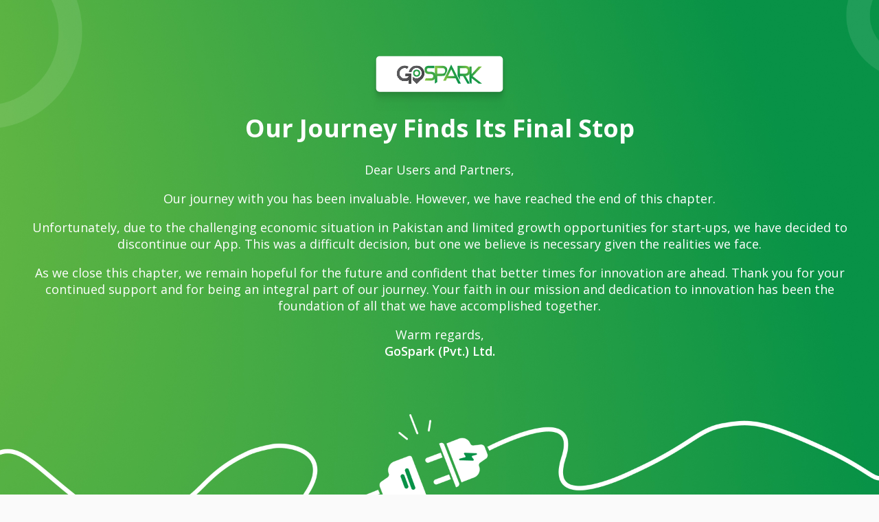

--- FILE ---
content_type: image/svg+xml
request_url: https://www.gospark.pk/logo.svg
body_size: 7019
content:
<svg width="336" height="143" viewBox="0 0 336 143" fill="none" xmlns="http://www.w3.org/2000/svg">
<g filter="url(#filter0_dddd_15_770)">
<path d="M16 11C16 6.58172 19.5817 3 24 3H312C316.418 3 320 6.58172 320 11V80C320 84.4183 316.418 88 312 88H24C19.5817 88 16 84.4183 16 80V11Z" fill="white"/>
<mask id="mask0_15_770" style="mask-type:luminance" maskUnits="userSpaceOnUse" x="239" y="27" width="31" height="42">
<path d="M261.996 27.319L245.142 45.7302V27.319H239.591V63.5343L242.403 68.4536H245.142V55.5953L261.996 68.4536H270L247.646 50.6916L270 27.319H261.996Z" fill="white"/>
</mask>
<g mask="url(#mask0_15_770)">
<path d="M290.27 51.3748L252.217 83.4387L219.32 44.397L257.374 12.3376L290.27 51.3748Z" fill="url(#paint0_radial_15_770)"/>
</g>
<mask id="mask1_15_770" style="mask-type:luminance" maskUnits="userSpaceOnUse" x="104" y="34" width="18" height="19">
<path d="M113.082 48.4042C110.36 48.3679 108.178 46.1453 108.208 43.4239C108.233 40.7065 110.458 38.5274 113.173 38.5533C115.896 38.5818 118.078 40.8038 118.05 43.5212C118.02 46.2289 115.816 48.4042 113.121 48.4042C113.108 48.4042 113.093 48.4042 113.082 48.4042ZM104.514 43.3889C104.47 48.1513 108.293 52.0439 113.049 52.0977C117.806 52.1334 121.696 48.3173 121.744 43.5588C121.787 38.7998 117.976 34.911 113.217 34.8611C113.184 34.8611 113.15 34.8611 113.122 34.8611C108.402 34.8604 104.557 38.6616 104.514 43.3889Z" fill="white"/>
</mask>
<g mask="url(#mask1_15_770)">
<path d="M121.786 34.8601H104.469V52.1324H121.786V34.8601Z" fill="url(#paint1_radial_15_770)"/>
</g>
<mask id="mask2_15_770" style="mask-type:luminance" maskUnits="userSpaceOnUse" x="66" y="25" width="35" height="44">
<path d="M77.3399 26.9756C75.1096 27.9549 73.1542 29.2877 71.4705 30.9784C69.7798 32.6634 68.4424 34.6285 67.467 36.866C66.4838 39.11 66 41.4727 66 43.9625C66 46.4886 66.4838 48.8805 67.467 51.1096C68.4424 53.3575 69.7798 55.3122 71.4705 56.9829C73.1542 58.6549 75.1096 59.9812 77.3399 60.9579C79.5619 61.9411 81.9278 62.4204 84.4578 62.4204C86.9515 62.4204 89.3154 61.943 91.5523 60.9858C92.6905 60.4475 93.7022 59.8981 94.5992 59.3268V68.7769H100.247V45.0281H86.7997V50.5823H94.5992V51.8619C94.2775 52.2912 93.9189 52.6972 93.5291 53.0903C92.3584 54.2687 91.003 55.187 89.4711 55.8654C87.9425 56.5406 86.2731 56.87 84.4584 56.87C82.6879 56.87 81.0114 56.5412 79.4464 55.8654C77.8821 55.1864 76.513 54.268 75.334 53.0903C74.1633 51.9118 73.2339 50.5505 72.5627 48.9856C71.8869 47.4212 71.5503 45.7441 71.5503 43.9625C71.5503 42.2244 71.8863 40.5699 72.5627 39.005C73.2339 37.4406 74.1633 36.0709 75.334 34.8918C76.5124 33.7173 77.8821 32.7892 79.4464 32.0946C81.0114 31.4013 82.6879 31.0576 84.4584 31.0576C86.2731 31.0576 87.9275 31.3935 89.4244 32.0661C89.6053 32.1426 89.7558 32.2185 89.9017 32.3047C90.0431 32.3981 90.202 32.4747 90.3784 32.5499L93.4247 27.9101C93.1393 27.7259 92.8429 27.5703 92.5426 27.4224C92.2365 27.2817 91.9259 27.1442 91.6074 27.0028C90.4699 26.5073 89.3167 26.1318 88.1377 25.8834C86.9677 25.6344 85.7387 25.504 84.4591 25.504C81.9278 25.5046 79.5619 25.9949 77.3399 26.9756Z" fill="white"/>
</mask>
<g mask="url(#mask2_15_770)">
<mask id="mask3_15_770" style="mask-type:luminance" maskUnits="userSpaceOnUse" x="62" y="24" width="42" height="43">
<path d="M103.488 24.9298H62.3903V66.0313H103.488V24.9298Z" fill="white"/>
</mask>
<g mask="url(#mask3_15_770)">
<mask id="mask4_15_770" style="mask-type:luminance" maskUnits="userSpaceOnUse" x="62" y="24" width="42" height="43">
<path d="M103.488 45.4805C103.488 56.8276 94.2802 66.0313 82.9396 66.0313C71.59 66.0313 62.3903 56.8276 62.3903 45.4805C62.3903 34.1373 71.5893 24.9298 82.9396 24.9298C94.2802 24.9298 103.488 34.138 103.488 45.4805Z" fill="white"/>
</mask>
<g mask="url(#mask4_15_770)">
<path d="M61.8582 24.9377L103.476 24.4026L104.015 66.0243L62.4003 66.5587L61.8582 24.9377Z" fill="url(#paint2_linear_15_770)"/>
</g>
</g>
</g>
<mask id="mask5_15_770" style="mask-type:luminance" maskUnits="userSpaceOnUse" x="66" y="25" width="35" height="44">
<path d="M77.3399 26.9756C75.1096 27.9549 73.1542 29.2877 71.4705 30.9784C69.7798 32.6634 68.4424 34.6285 67.467 36.866C66.4838 39.11 66 41.4727 66 43.9625C66 46.4886 66.4838 48.8805 67.467 51.1096C68.4424 53.3575 69.7798 55.3122 71.4705 56.9829C73.1542 58.6549 75.1096 59.9812 77.3399 60.9579C79.5619 61.9411 81.9278 62.4204 84.4578 62.4204C86.9515 62.4204 89.3154 61.943 91.5523 60.9858C92.6905 60.4475 93.7022 59.8981 94.5992 59.3268V68.7769H100.247V45.0281H86.7997V50.5823H94.5992V51.8619C94.2775 52.2912 93.9189 52.6972 93.5291 53.0903C92.3584 54.2687 91.003 55.187 89.4711 55.8654C87.9425 56.5406 86.2731 56.87 84.4584 56.87C82.6879 56.87 81.0114 56.5412 79.4464 55.8654C77.8821 55.1864 76.513 54.268 75.334 53.0903C74.1633 51.9118 73.2339 50.5505 72.5627 48.9856C71.8869 47.4212 71.5503 45.7441 71.5503 43.9625C71.5503 42.2244 71.8863 40.5699 72.5627 39.005C73.2339 37.4406 74.1633 36.0709 75.334 34.8918C76.5124 33.7173 77.8821 32.7892 79.4464 32.0946C81.0114 31.4013 82.6879 31.0576 84.4584 31.0576C86.2731 31.0576 87.9275 31.3935 89.4244 32.0661C89.6053 32.1426 89.7558 32.2185 89.9017 32.3047C90.0431 32.3981 90.202 32.4747 90.3784 32.5499L93.4247 27.9101C93.1393 27.7259 92.8429 27.5703 92.5426 27.4224C92.2365 27.2817 91.9259 27.1442 91.6074 27.0028C90.4699 26.5073 89.3167 26.1318 88.1377 25.8834C86.9677 25.6344 85.7387 25.504 84.4591 25.504C81.9278 25.5046 79.5619 25.9949 77.3399 26.9756Z" fill="white"/>
</mask>
<g mask="url(#mask5_15_770)">
<mask id="mask6_15_770" style="mask-type:luminance" maskUnits="userSpaceOnUse" x="62" y="28" width="42" height="42">
<path d="M103.488 28.1063H62.3903V69.2045H103.488V28.1063Z" fill="white"/>
</mask>
<g mask="url(#mask6_15_770)">
<mask id="mask7_15_770" style="mask-type:luminance" maskUnits="userSpaceOnUse" x="62" y="28" width="42" height="42">
<path d="M103.487 48.657C103.487 60.0041 94.2799 69.2038 82.9393 69.2038C71.5896 69.2038 62.3899 60.0041 62.3899 48.657C62.3899 37.3073 71.589 28.1056 82.9393 28.1056C94.2799 28.1062 103.487 37.3073 103.487 48.657Z" fill="white"/>
</mask>
<g mask="url(#mask7_15_770)">
<path d="M61.8581 28.117L103.476 27.5787L104.015 69.1926L62.4003 69.7347L61.8581 28.117Z" fill="url(#paint3_linear_15_770)"/>
</g>
</g>
</g>
<mask id="mask8_15_770" style="mask-type:luminance" maskUnits="userSpaceOnUse" x="66" y="25" width="35" height="44">
<path d="M77.3399 26.9756C75.1096 27.9549 73.1542 29.2877 71.4705 30.9784C69.7798 32.6634 68.4424 34.6285 67.467 36.866C66.4838 39.11 66 41.4727 66 43.9625C66 46.4886 66.4838 48.8805 67.467 51.1096C68.4424 53.3575 69.7798 55.3122 71.4705 56.9829C73.1542 58.6549 75.1096 59.9812 77.3399 60.9579C79.5619 61.9411 81.9278 62.4204 84.4578 62.4204C86.9515 62.4204 89.3154 61.943 91.5523 60.9858C92.6905 60.4475 93.7022 59.8981 94.5992 59.3268V68.7769H100.247V45.0281H86.7997V50.5823H94.5992V51.8619C94.2775 52.2912 93.9189 52.6972 93.5291 53.0903C92.3584 54.2687 91.003 55.187 89.4711 55.8654C87.9425 56.5406 86.2731 56.87 84.4584 56.87C82.6879 56.87 81.0114 56.5412 79.4464 55.8654C77.8821 55.1864 76.513 54.268 75.334 53.0903C74.1633 51.9118 73.2339 50.5505 72.5627 48.9856C71.8869 47.4212 71.5503 45.7441 71.5503 43.9625C71.5503 42.2244 71.8863 40.5699 72.5627 39.005C73.2339 37.4406 74.1633 36.0709 75.334 34.8918C76.5124 33.7173 77.8821 32.7892 79.4464 32.0946C81.0114 31.4013 82.6879 31.0576 84.4584 31.0576C86.2731 31.0576 87.9275 31.3935 89.4244 32.0661C89.6053 32.1426 89.7558 32.2185 89.9017 32.3047C90.0431 32.3981 90.202 32.4747 90.3784 32.5499L93.4247 27.9101C93.1393 27.7259 92.8429 27.5703 92.5426 27.4224C92.2365 27.2817 91.9259 27.1442 91.6074 27.0028C90.4699 26.5073 89.3167 26.1318 88.1377 25.8834C86.9677 25.6344 85.7387 25.504 84.4591 25.504C81.9278 25.5046 79.5619 25.9949 77.3399 26.9756Z" fill="white"/>
</mask>
<g mask="url(#mask8_15_770)">
<mask id="mask9_15_770" style="mask-type:luminance" maskUnits="userSpaceOnUse" x="62" y="31" width="42" height="42">
<path d="M103.488 31.2792H62.3903V72.3736H103.488V31.2792Z" fill="white"/>
</mask>
<g mask="url(#mask9_15_770)">
<mask id="mask10_15_770" style="mask-type:luminance" maskUnits="userSpaceOnUse" x="62" y="31" width="42" height="42">
<path d="M103.488 51.8291C103.488 63.1723 94.2801 72.3734 82.9395 72.3734C71.5898 72.3734 62.3901 63.1723 62.3901 51.8291C62.3901 40.4749 71.5892 31.279 82.9395 31.279C94.2801 31.2784 103.488 40.4749 103.488 51.8291Z" fill="white"/>
</mask>
<g mask="url(#mask10_15_770)">
<path d="M61.8583 31.2858L103.476 30.7469L104.015 72.3665L62.4004 72.9035L61.8583 31.2858Z" fill="url(#paint4_linear_15_770)"/>
</g>
</g>
</g>
<mask id="mask11_15_770" style="mask-type:luminance" maskUnits="userSpaceOnUse" x="66" y="25" width="35" height="44">
<path d="M77.3399 26.9756C75.1096 27.9549 73.1542 29.2877 71.4705 30.9784C69.7798 32.6634 68.4424 34.6285 67.467 36.866C66.4838 39.11 66 41.4727 66 43.9625C66 46.4886 66.4838 48.8805 67.467 51.1096C68.4424 53.3575 69.7798 55.3122 71.4705 56.9829C73.1542 58.6549 75.1096 59.9812 77.3399 60.9579C79.5619 61.9411 81.9278 62.4204 84.4578 62.4204C86.9515 62.4204 89.3154 61.943 91.5523 60.9858C92.6905 60.4475 93.7022 59.8981 94.5992 59.3268V68.7769H100.247V45.0281H86.7997V50.5823H94.5992V51.8619C94.2775 52.2912 93.9189 52.6972 93.5291 53.0903C92.3584 54.2687 91.003 55.187 89.4711 55.8654C87.9425 56.5406 86.2731 56.87 84.4584 56.87C82.6879 56.87 81.0114 56.5412 79.4464 55.8654C77.8821 55.1864 76.513 54.268 75.334 53.0903C74.1633 51.9118 73.2339 50.5505 72.5627 48.9856C71.8869 47.4212 71.5503 45.7441 71.5503 43.9625C71.5503 42.2244 71.8863 40.5699 72.5627 39.005C73.2339 37.4406 74.1633 36.0709 75.334 34.8918C76.5124 33.7173 77.8821 32.7892 79.4464 32.0946C81.0114 31.4013 82.6879 31.0576 84.4584 31.0576C86.2731 31.0576 87.9275 31.3935 89.4244 32.0661C89.6053 32.1426 89.7558 32.2185 89.9017 32.3047C90.0431 32.3981 90.202 32.4747 90.3784 32.5499L93.4247 27.9101C93.1393 27.7259 92.8429 27.5703 92.5426 27.4224C92.2365 27.2817 91.9259 27.1442 91.6074 27.0028C90.4699 26.5073 89.3167 26.1318 88.1377 25.8834C86.9677 25.6344 85.7387 25.504 84.4591 25.504C81.9278 25.5046 79.5619 25.9949 77.3399 26.9756Z" fill="white"/>
</mask>
<g mask="url(#mask11_15_770)">
<mask id="mask12_15_770" style="mask-type:luminance" maskUnits="userSpaceOnUse" x="62" y="34" width="42" height="42">
<path d="M103.488 34.4522H62.3903V75.5472H103.488V34.4522Z" fill="white"/>
</mask>
<g mask="url(#mask12_15_770)">
<mask id="mask13_15_770" style="mask-type:luminance" maskUnits="userSpaceOnUse" x="62" y="34" width="42" height="42">
<path d="M103.488 55.0023C103.488 66.3481 94.2802 75.5465 82.9396 75.5465C71.59 75.5465 62.3903 66.3481 62.3903 55.0023C62.3903 43.648 71.5893 34.4522 82.9396 34.4522C94.2802 34.4522 103.488 43.6487 103.488 55.0023Z" fill="white"/>
</mask>
<g mask="url(#mask13_15_770)">
<path d="M61.8582 34.4587L103.476 33.9236L104.015 75.542L62.4003 76.0771L61.8582 34.4587Z" fill="url(#paint5_linear_15_770)"/>
</g>
</g>
</g>
<mask id="mask14_15_770" style="mask-type:luminance" maskUnits="userSpaceOnUse" x="66" y="25" width="35" height="44">
<path d="M77.3399 26.9756C75.1096 27.9549 73.1542 29.2877 71.4705 30.9784C69.7798 32.6634 68.4424 34.6285 67.467 36.866C66.4838 39.11 66 41.4727 66 43.9625C66 46.4886 66.4838 48.8805 67.467 51.1096C68.4424 53.3575 69.7798 55.3122 71.4705 56.9829C73.1542 58.6549 75.1096 59.9812 77.3399 60.9579C79.5619 61.9411 81.9278 62.4204 84.4578 62.4204C86.9515 62.4204 89.3154 61.943 91.5523 60.9858C92.6905 60.4475 93.7022 59.8981 94.5992 59.3268V68.7769H100.247V45.0281H86.7997V50.5823H94.5992V51.8619C94.2775 52.2912 93.9189 52.6972 93.5291 53.0903C92.3584 54.2687 91.003 55.187 89.4711 55.8654C87.9425 56.5406 86.2731 56.87 84.4584 56.87C82.6879 56.87 81.0114 56.5412 79.4464 55.8654C77.8821 55.1864 76.513 54.268 75.334 53.0903C74.1633 51.9118 73.2339 50.5505 72.5627 48.9856C71.8869 47.4212 71.5503 45.7441 71.5503 43.9625C71.5503 42.2244 71.8863 40.5699 72.5627 39.005C73.2339 37.4406 74.1633 36.0709 75.334 34.8918C76.5124 33.7173 77.8821 32.7892 79.4464 32.0946C81.0114 31.4013 82.6879 31.0576 84.4584 31.0576C86.2731 31.0576 87.9275 31.3935 89.4244 32.0661C89.6053 32.1426 89.7558 32.2185 89.9017 32.3047C90.0431 32.3981 90.202 32.4747 90.3784 32.5499L93.4247 27.9101C93.1393 27.7259 92.8429 27.5703 92.5426 27.4224C92.2365 27.2817 91.9259 27.1442 91.6074 27.0028C90.4699 26.5073 89.3167 26.1318 88.1377 25.8834C86.9677 25.6344 85.7387 25.504 84.4591 25.504C81.9278 25.5046 79.5619 25.9949 77.3399 26.9756Z" fill="white"/>
</mask>
<g mask="url(#mask14_15_770)">
<mask id="mask15_15_770" style="mask-type:luminance" maskUnits="userSpaceOnUse" x="62" y="37" width="42" height="42">
<path d="M103.488 37.6238H62.3903V78.7182H103.488V37.6238Z" fill="white"/>
</mask>
<g mask="url(#mask15_15_770)">
<mask id="mask16_15_770" style="mask-type:luminance" maskUnits="userSpaceOnUse" x="62" y="37" width="42" height="42">
<path d="M103.488 58.1758C103.488 69.5255 94.2802 78.7188 82.9396 78.7188C71.59 78.7188 62.3903 69.5255 62.3903 58.1758C62.3903 46.8216 71.5893 37.6245 82.9396 37.6245C94.2802 37.6238 103.488 46.821 103.488 58.1758Z" fill="white"/>
</mask>
<g mask="url(#mask16_15_770)">
<path d="M61.8582 37.6318L103.476 37.0935L104.015 78.7112L62.4004 79.2469L61.8582 37.6318Z" fill="url(#paint6_linear_15_770)"/>
</g>
</g>
</g>
<mask id="mask17_15_770" style="mask-type:luminance" maskUnits="userSpaceOnUse" x="66" y="25" width="35" height="44">
<path d="M77.3399 26.9756C75.1096 27.9549 73.1542 29.2877 71.4705 30.9784C69.7798 32.6634 68.4424 34.6285 67.467 36.866C66.4838 39.11 66 41.4727 66 43.9625C66 46.4886 66.4838 48.8805 67.467 51.1096C68.4424 53.3575 69.7798 55.3122 71.4705 56.9829C73.1542 58.6549 75.1096 59.9812 77.3399 60.9579C79.5619 61.9411 81.9278 62.4204 84.4578 62.4204C86.9515 62.4204 89.3154 61.943 91.5523 60.9858C92.6905 60.4475 93.7022 59.8981 94.5992 59.3268V68.7769H100.247V45.0281H86.7997V50.5823H94.5992V51.8619C94.2775 52.2912 93.9189 52.6972 93.5291 53.0903C92.3584 54.2687 91.003 55.187 89.4711 55.8654C87.9425 56.5406 86.2731 56.87 84.4584 56.87C82.6879 56.87 81.0114 56.5412 79.4464 55.8654C77.8821 55.1864 76.513 54.268 75.334 53.0903C74.1633 51.9118 73.2339 50.5505 72.5627 48.9856C71.8869 47.4212 71.5503 45.7441 71.5503 43.9625C71.5503 42.2244 71.8863 40.5699 72.5627 39.005C73.2339 37.4406 74.1633 36.0709 75.334 34.8918C76.5124 33.7173 77.8821 32.7892 79.4464 32.0946C81.0114 31.4013 82.6879 31.0576 84.4584 31.0576C86.2731 31.0576 87.9275 31.3935 89.4244 32.0661C89.6053 32.1426 89.7558 32.2185 89.9017 32.3047C90.0431 32.3981 90.202 32.4747 90.3784 32.5499L93.4247 27.9101C93.1393 27.7259 92.8429 27.5703 92.5426 27.4224C92.2365 27.2817 91.9259 27.1442 91.6074 27.0028C90.4699 26.5073 89.3167 26.1318 88.1377 25.8834C86.9677 25.6344 85.7387 25.504 84.4591 25.504C81.9278 25.5046 79.5619 25.9949 77.3399 26.9756Z" fill="white"/>
</mask>
<g mask="url(#mask17_15_770)">
<mask id="mask18_15_770" style="mask-type:luminance" maskUnits="userSpaceOnUse" x="62" y="40" width="42" height="42">
<path d="M103.488 40.7968H62.3903V81.8905H103.488V40.7968Z" fill="white"/>
</mask>
<g mask="url(#mask18_15_770)">
<mask id="mask19_15_770" style="mask-type:luminance" maskUnits="userSpaceOnUse" x="62" y="40" width="42" height="42">
<path d="M103.488 61.3475C103.488 72.6907 94.2802 81.8905 82.9396 81.8905C71.59 81.8905 62.3903 72.6914 62.3903 61.3475C62.3903 49.9965 71.5893 40.7968 82.9396 40.7968C94.2802 40.7968 103.488 49.9971 103.488 61.3475Z" fill="white"/>
</mask>
<g mask="url(#mask19_15_770)">
<path d="M61.8582 40.8037L103.476 40.2654L104.015 81.8845L62.4003 82.4221L61.8582 40.8037Z" fill="url(#paint7_linear_15_770)"/>
</g>
</g>
</g>
<mask id="mask20_15_770" style="mask-type:luminance" maskUnits="userSpaceOnUse" x="66" y="25" width="35" height="44">
<path d="M77.3399 26.9756C75.1096 27.9549 73.1542 29.2877 71.4705 30.9784C69.7798 32.6634 68.4424 34.6285 67.467 36.866C66.4838 39.11 66 41.4727 66 43.9625C66 46.4886 66.4838 48.8805 67.467 51.1096C68.4424 53.3575 69.7798 55.3122 71.4705 56.9829C73.1542 58.6549 75.1096 59.9812 77.3399 60.9579C79.5619 61.9411 81.9278 62.4204 84.4578 62.4204C86.9515 62.4204 89.3154 61.943 91.5523 60.9858C92.6905 60.4475 93.7022 59.8981 94.5992 59.3268V68.7769H100.247V45.0281H86.7997V50.5823H94.5992V51.8619C94.2775 52.2912 93.9189 52.6972 93.5291 53.0903C92.3584 54.2687 91.003 55.187 89.4711 55.8654C87.9425 56.5406 86.2731 56.87 84.4584 56.87C82.6879 56.87 81.0114 56.5412 79.4464 55.8654C77.8821 55.1864 76.513 54.268 75.334 53.0903C74.1633 51.9118 73.2339 50.5505 72.5627 48.9856C71.8869 47.4212 71.5503 45.7441 71.5503 43.9625C71.5503 42.2244 71.8863 40.5699 72.5627 39.005C73.2339 37.4406 74.1633 36.0709 75.334 34.8918C76.5124 33.7173 77.8821 32.7892 79.4464 32.0946C81.0114 31.4013 82.6879 31.0576 84.4584 31.0576C86.2731 31.0576 87.9275 31.3935 89.4244 32.0661C89.6053 32.1426 89.7558 32.2185 89.9017 32.3047C90.0431 32.3981 90.202 32.4747 90.3784 32.5499L93.4247 27.9101C93.1393 27.7259 92.8429 27.5703 92.5426 27.4224C92.2365 27.2817 91.9259 27.1442 91.6074 27.0028C90.4699 26.5073 89.3167 26.1318 88.1377 25.8834C86.9677 25.6344 85.7387 25.504 84.4591 25.504C81.9278 25.5046 79.5619 25.9949 77.3399 26.9756Z" fill="white"/>
</mask>
<g mask="url(#mask20_15_770)">
<mask id="mask21_15_770" style="mask-type:luminance" maskUnits="userSpaceOnUse" x="62" y="43" width="42" height="43">
<path d="M103.488 43.9671H62.3903V85.064H103.488V43.9671Z" fill="white"/>
</mask>
<g mask="url(#mask21_15_770)">
<mask id="mask22_15_770" style="mask-type:luminance" maskUnits="userSpaceOnUse" x="62" y="43" width="42" height="43">
<path d="M103.488 64.5146C103.488 75.8688 94.2802 85.064 82.9396 85.064C71.59 85.064 62.3903 75.8688 62.3903 64.5146C62.3903 53.1714 71.5893 43.9671 82.9396 43.9671C94.2802 43.9671 103.488 53.1707 103.488 64.5146Z" fill="white"/>
</mask>
<g mask="url(#mask22_15_770)">
<path d="M61.8582 43.9778L103.476 43.4388L104.015 85.0572L62.4003 85.5942L61.8582 43.9778Z" fill="url(#paint8_linear_15_770)"/>
</g>
</g>
</g>
<mask id="mask23_15_770" style="mask-type:luminance" maskUnits="userSpaceOnUse" x="66" y="25" width="35" height="44">
<path d="M77.3399 26.9756C75.1096 27.9549 73.1542 29.2877 71.4705 30.9784C69.7798 32.6634 68.4424 34.6285 67.467 36.866C66.4838 39.11 66 41.4727 66 43.9625C66 46.4886 66.4838 48.8805 67.467 51.1096C68.4424 53.3575 69.7798 55.3122 71.4705 56.9829C73.1542 58.6549 75.1096 59.9812 77.3399 60.9579C79.5619 61.9411 81.9278 62.4204 84.4578 62.4204C86.9515 62.4204 89.3154 61.943 91.5523 60.9858C92.6905 60.4475 93.7022 59.8981 94.5992 59.3268V68.7769H100.247V45.0281H86.7997V50.5823H94.5992V51.8619C94.2775 52.2912 93.9189 52.6972 93.5291 53.0903C92.3584 54.2687 91.003 55.187 89.4711 55.8654C87.9425 56.5406 86.2731 56.87 84.4584 56.87C82.6879 56.87 81.0114 56.5412 79.4464 55.8654C77.8821 55.1864 76.513 54.268 75.334 53.0903C74.1633 51.9118 73.2339 50.5505 72.5627 48.9856C71.8869 47.4212 71.5503 45.7441 71.5503 43.9625C71.5503 42.2244 71.8863 40.5699 72.5627 39.005C73.2339 37.4406 74.1633 36.0709 75.334 34.8918C76.5124 33.7173 77.8821 32.7892 79.4464 32.0946C81.0114 31.4013 82.6879 31.0576 84.4584 31.0576C86.2731 31.0576 87.9275 31.3935 89.4244 32.0661C89.6053 32.1426 89.7558 32.2185 89.9017 32.3047C90.0431 32.3981 90.202 32.4747 90.3784 32.5499L93.4247 27.9101C93.1393 27.7259 92.8429 27.5703 92.5426 27.4224C92.2365 27.2817 91.9259 27.1442 91.6074 27.0028C90.4699 26.5073 89.3167 26.1318 88.1377 25.8834C86.9677 25.6344 85.7387 25.504 84.4591 25.504C81.9278 25.5046 79.5619 25.9949 77.3399 26.9756Z" fill="white"/>
</mask>
<g mask="url(#mask23_15_770)">
<mask id="mask24_15_770" style="mask-type:luminance" maskUnits="userSpaceOnUse" x="62" y="47" width="42" height="42">
<path d="M103.488 47.1392H62.3903V88.2413H103.488V47.1392Z" fill="white"/>
</mask>
<g mask="url(#mask24_15_770)">
<mask id="mask25_15_770" style="mask-type:luminance" maskUnits="userSpaceOnUse" x="62" y="47" width="42" height="42">
<path d="M103.488 67.6899C103.488 79.037 94.2802 88.2407 82.9396 88.2407C71.59 88.2407 62.3903 79.0364 62.3903 67.6899C62.3903 56.3434 71.5893 47.1392 82.9396 47.1392C94.2802 47.1392 103.488 56.3434 103.488 67.6899Z" fill="white"/>
</mask>
<g mask="url(#mask25_15_770)">
<path d="M61.8582 47.146L103.476 46.6084L104.015 88.2346L62.4003 88.7683L61.8582 47.146Z" fill="url(#paint9_linear_15_770)"/>
</g>
</g>
</g>
<mask id="mask26_15_770" style="mask-type:luminance" maskUnits="userSpaceOnUse" x="66" y="25" width="35" height="44">
<path d="M77.3399 26.9756C75.1096 27.9549 73.1542 29.2877 71.4705 30.9784C69.7798 32.6634 68.4424 34.6285 67.467 36.866C66.4838 39.11 66 41.4727 66 43.9625C66 46.4886 66.4838 48.8805 67.467 51.1096C68.4424 53.3575 69.7798 55.3122 71.4705 56.9829C73.1542 58.6549 75.1096 59.9812 77.3399 60.9579C79.5619 61.9411 81.9278 62.4204 84.4578 62.4204C86.9515 62.4204 89.3154 61.943 91.5523 60.9858C92.6905 60.4475 93.7022 59.8981 94.5992 59.3268V68.7769H100.247V45.0281H86.7997V50.5823H94.5992V51.8619C94.2775 52.2912 93.9189 52.6972 93.5291 53.0903C92.3584 54.2687 91.003 55.187 89.4711 55.8654C87.9425 56.5406 86.2731 56.87 84.4584 56.87C82.6879 56.87 81.0114 56.5412 79.4464 55.8654C77.8821 55.1864 76.513 54.268 75.334 53.0903C74.1633 51.9118 73.2339 50.5505 72.5627 48.9856C71.8869 47.4212 71.5503 45.7441 71.5503 43.9625C71.5503 42.2244 71.8863 40.5699 72.5627 39.005C73.2339 37.4406 74.1633 36.0709 75.334 34.8918C76.5124 33.7173 77.8821 32.7892 79.4464 32.0946C81.0114 31.4013 82.6879 31.0576 84.4584 31.0576C86.2731 31.0576 87.9275 31.3935 89.4244 32.0661C89.6053 32.1426 89.7558 32.2185 89.9017 32.3047C90.0431 32.3981 90.202 32.4747 90.3784 32.5499L93.4247 27.9101C93.1393 27.7259 92.8429 27.5703 92.5426 27.4224C92.2365 27.2817 91.9259 27.1442 91.6074 27.0028C90.4699 26.5073 89.3167 26.1318 88.1377 25.8834C86.9677 25.6344 85.7387 25.504 84.4591 25.504C81.9278 25.5046 79.5619 25.9949 77.3399 26.9756Z" fill="white"/>
</mask>
<g mask="url(#mask26_15_770)">
<mask id="mask27_15_770" style="mask-type:luminance" maskUnits="userSpaceOnUse" x="62" y="50" width="42" height="42">
<path d="M103.488 50.3156H62.3903V91.4139H103.488V50.3156Z" fill="white"/>
</mask>
<g mask="url(#mask27_15_770)">
<mask id="mask28_15_770" style="mask-type:luminance" maskUnits="userSpaceOnUse" x="62" y="50" width="42" height="42">
<path d="M103.488 70.8619C103.488 82.2116 94.2802 91.4132 82.9396 91.4132C71.59 91.4132 62.3903 82.2116 62.3903 70.8619C62.3903 59.5121 71.5893 50.3156 82.9396 50.3156C94.2802 50.3156 103.488 59.5121 103.488 70.8619Z" fill="white"/>
</mask>
<g mask="url(#mask28_15_770)">
<path d="M61.8582 50.3227L103.476 49.7838L104.015 91.4028L62.4003 91.9411L61.8582 50.3227Z" fill="url(#paint10_linear_15_770)"/>
</g>
</g>
</g>
<mask id="mask29_15_770" style="mask-type:luminance" maskUnits="userSpaceOnUse" x="66" y="25" width="35" height="44">
<path d="M77.3399 26.9756C75.1096 27.9549 73.1542 29.2877 71.4705 30.9784C69.7798 32.6634 68.4424 34.6285 67.467 36.866C66.4838 39.11 66 41.4727 66 43.9625C66 46.4886 66.4838 48.8805 67.467 51.1096C68.4424 53.3575 69.7798 55.3122 71.4705 56.9829C73.1542 58.6549 75.1096 59.9812 77.3399 60.9579C79.5619 61.9411 81.9278 62.4204 84.4578 62.4204C86.9515 62.4204 89.3154 61.943 91.5523 60.9858C92.6905 60.4475 93.7022 59.8981 94.5992 59.3268V68.7769H100.247V45.0281H86.7997V50.5823H94.5992V51.8619C94.2775 52.2912 93.9189 52.6972 93.5291 53.0903C92.3584 54.2687 91.003 55.187 89.4711 55.8654C87.9425 56.5406 86.2731 56.87 84.4584 56.87C82.6879 56.87 81.0114 56.5412 79.4464 55.8654C77.8821 55.1864 76.513 54.268 75.334 53.0903C74.1633 51.9118 73.2339 50.5505 72.5627 48.9856C71.8869 47.4212 71.5503 45.7441 71.5503 43.9625C71.5503 42.2244 71.8863 40.5699 72.5627 39.005C73.2339 37.4406 74.1633 36.0709 75.334 34.8918C76.5124 33.7173 77.8821 32.7892 79.4464 32.0946C81.0114 31.4013 82.6879 31.0576 84.4584 31.0576C86.2731 31.0576 87.9275 31.3935 89.4244 32.0661C89.6053 32.1426 89.7558 32.2185 89.9017 32.3047C90.0431 32.3981 90.202 32.4747 90.3784 32.5499L93.4247 27.9101C93.1393 27.7259 92.8429 27.5703 92.5426 27.4224C92.2365 27.2817 91.9259 27.1442 91.6074 27.0028C90.4699 26.5073 89.3167 26.1318 88.1377 25.8834C86.9677 25.6344 85.7387 25.504 84.4591 25.504C81.9278 25.5046 79.5619 25.9949 77.3399 26.9756Z" fill="white"/>
</mask>
<g mask="url(#mask29_15_770)">
<mask id="mask30_15_770" style="mask-type:luminance" maskUnits="userSpaceOnUse" x="62" y="53" width="42" height="42">
<path d="M103.488 53.4895H62.3903V94.5832H103.488V53.4895Z" fill="white"/>
</mask>
<g mask="url(#mask30_15_770)">
<mask id="mask31_15_770" style="mask-type:luminance" maskUnits="userSpaceOnUse" x="62" y="53" width="42" height="42">
<path d="M103.488 74.0389C103.488 85.3854 94.2802 94.5832 82.9396 94.5832C71.59 94.5832 62.3903 85.386 62.3903 74.0389C62.3903 62.6879 71.5893 53.4895 82.9396 53.4895C94.2802 53.4895 103.488 62.6879 103.488 74.0389Z" fill="white"/>
</mask>
<g mask="url(#mask31_15_770)">
<path d="M61.8582 53.4913L103.476 52.9536L104.015 94.5753L62.4003 95.1142L61.8582 53.4913Z" fill="url(#paint11_linear_15_770)"/>
</g>
</g>
</g>
<mask id="mask32_15_770" style="mask-type:luminance" maskUnits="userSpaceOnUse" x="66" y="25" width="35" height="44">
<path d="M77.3399 26.9756C75.1096 27.9549 73.1542 29.2877 71.4705 30.9784C69.7798 32.6634 68.4424 34.6285 67.467 36.866C66.4838 39.11 66 41.4727 66 43.9625C66 46.4886 66.4838 48.8805 67.467 51.1096C68.4424 53.3575 69.7798 55.3122 71.4705 56.9829C73.1542 58.6549 75.1096 59.9812 77.3399 60.9579C79.5619 61.9411 81.9278 62.4204 84.4578 62.4204C86.9515 62.4204 89.3154 61.943 91.5523 60.9858C92.6905 60.4475 93.7022 59.8981 94.5992 59.3268V68.7769H100.247V45.0281H86.7997V50.5823H94.5992V51.8619C94.2775 52.2912 93.9189 52.6972 93.5291 53.0903C92.3584 54.2687 91.003 55.187 89.4711 55.8654C87.9425 56.5406 86.2731 56.87 84.4584 56.87C82.6879 56.87 81.0114 56.5412 79.4464 55.8654C77.8821 55.1864 76.513 54.268 75.334 53.0903C74.1633 51.9118 73.2339 50.5505 72.5627 48.9856C71.8869 47.4212 71.5503 45.7441 71.5503 43.9625C71.5503 42.2244 71.8863 40.5699 72.5627 39.005C73.2339 37.4406 74.1633 36.0709 75.334 34.8918C76.5124 33.7173 77.8821 32.7892 79.4464 32.0946C81.0114 31.4013 82.6879 31.0576 84.4584 31.0576C86.2731 31.0576 87.9275 31.3935 89.4244 32.0661C89.6053 32.1426 89.7558 32.2185 89.9017 32.3047C90.0431 32.3981 90.202 32.4747 90.3784 32.5499L93.4247 27.9101C93.1393 27.7259 92.8429 27.5703 92.5426 27.4224C92.2365 27.2817 91.9259 27.1442 91.6074 27.0028C90.4699 26.5073 89.3167 26.1318 88.1377 25.8834C86.9677 25.6344 85.7387 25.504 84.4591 25.504C81.9278 25.5046 79.5619 25.9949 77.3399 26.9756Z" fill="white"/>
</mask>
<g mask="url(#mask32_15_770)">
<mask id="mask33_15_770" style="mask-type:luminance" maskUnits="userSpaceOnUse" x="62" y="56" width="42" height="42">
<path d="M103.488 56.6584H62.3903V97.7561H103.488V56.6584Z" fill="white"/>
</mask>
<g mask="url(#mask33_15_770)">
<mask id="mask34_15_770" style="mask-type:luminance" maskUnits="userSpaceOnUse" x="62" y="56" width="42" height="42">
<path d="M103.488 77.2085C103.488 88.5557 94.2802 97.7554 82.9396 97.7554C71.59 97.7554 62.3903 88.555 62.3903 77.2085C62.3903 65.8556 71.5893 56.6584 82.9396 56.6584C94.2802 56.6584 103.488 65.8556 103.488 77.2085Z" fill="white"/>
</mask>
<g mask="url(#mask34_15_770)">
<path d="M61.8582 56.6652L103.476 56.1302L104.015 97.7479L62.4003 98.2868L61.8582 56.6652Z" fill="url(#paint12_linear_15_770)"/>
</g>
</g>
</g>
<mask id="mask35_15_770" style="mask-type:luminance" maskUnits="userSpaceOnUse" x="66" y="25" width="35" height="44">
<path d="M77.3399 26.9756C75.1096 27.9549 73.1542 29.2877 71.4705 30.9784C69.7798 32.6634 68.4424 34.6285 67.467 36.866C66.4838 39.11 66 41.4727 66 43.9625C66 46.4886 66.4838 48.8805 67.467 51.1096C68.4424 53.3575 69.7798 55.3122 71.4705 56.9829C73.1542 58.6549 75.1096 59.9812 77.3399 60.9579C79.5619 61.9411 81.9278 62.4204 84.4578 62.4204C86.9515 62.4204 89.3154 61.943 91.5523 60.9858C92.6905 60.4475 93.7022 59.8981 94.5992 59.3268V68.7769H100.247V45.0281H86.7997V50.5823H94.5992V51.8619C94.2775 52.2912 93.9189 52.6972 93.5291 53.0903C92.3584 54.2687 91.003 55.187 89.4711 55.8654C87.9425 56.5406 86.2731 56.87 84.4584 56.87C82.6879 56.87 81.0114 56.5412 79.4464 55.8654C77.8821 55.1864 76.513 54.268 75.334 53.0903C74.1633 51.9118 73.2339 50.5505 72.5627 48.9856C71.8869 47.4212 71.5503 45.7441 71.5503 43.9625C71.5503 42.2244 71.8863 40.5699 72.5627 39.005C73.2339 37.4406 74.1633 36.0709 75.334 34.8918C76.5124 33.7173 77.8821 32.7892 79.4464 32.0946C81.0114 31.4013 82.6879 31.0576 84.4584 31.0576C86.2731 31.0576 87.9275 31.3935 89.4244 32.0661C89.6053 32.1426 89.7558 32.2185 89.9017 32.3047C90.0431 32.3981 90.202 32.4747 90.3784 32.5499L93.4247 27.9101C93.1393 27.7259 92.8429 27.5703 92.5426 27.4224C92.2365 27.2817 91.9259 27.1442 91.6074 27.0028C90.4699 26.5073 89.3167 26.1318 88.1377 25.8834C86.9677 25.6344 85.7387 25.504 84.4591 25.504C81.9278 25.5046 79.5619 25.9949 77.3399 26.9756Z" fill="white"/>
</mask>
<g mask="url(#mask35_15_770)">
<mask id="mask36_15_770" style="mask-type:luminance" maskUnits="userSpaceOnUse" x="62" y="59" width="42" height="42">
<path d="M103.488 59.8345H62.3903V100.932H103.488V59.8345Z" fill="white"/>
</mask>
<g mask="url(#mask36_15_770)">
<mask id="mask37_15_770" style="mask-type:luminance" maskUnits="userSpaceOnUse" x="62" y="59" width="42" height="42">
<path d="M103.488 80.3827C103.488 91.7291 94.2802 100.932 82.9396 100.932C71.59 100.932 62.3903 91.7285 62.3903 80.3827C62.3903 69.0317 71.5893 59.8345 82.9396 59.8345C94.2802 59.8345 103.488 69.0317 103.488 80.3827Z" fill="white"/>
</mask>
<g mask="url(#mask37_15_770)">
<path d="M61.8582 59.8408L103.476 59.3025L104.015 100.924L62.4003 101.459L61.8582 59.8408Z" fill="url(#paint13_linear_15_770)"/>
</g>
</g>
</g>
<mask id="mask38_15_770" style="mask-type:luminance" maskUnits="userSpaceOnUse" x="66" y="25" width="35" height="44">
<path d="M77.3399 26.9756C75.1096 27.9549 73.1542 29.2877 71.4705 30.9784C69.7798 32.6634 68.4424 34.6285 67.467 36.866C66.4838 39.11 66 41.4727 66 43.9625C66 46.4886 66.4838 48.8805 67.467 51.1096C68.4424 53.3575 69.7798 55.3122 71.4705 56.9829C73.1542 58.6549 75.1096 59.9812 77.3399 60.9579C79.5619 61.9411 81.9278 62.4204 84.4578 62.4204C86.9515 62.4204 89.3154 61.943 91.5523 60.9858C92.6905 60.4475 93.7022 59.8981 94.5992 59.3268V68.7769H100.247V45.0281H86.7997V50.5823H94.5992V51.8619C94.2775 52.2912 93.9189 52.6972 93.5291 53.0903C92.3584 54.2687 91.003 55.187 89.4711 55.8654C87.9425 56.5406 86.2731 56.87 84.4584 56.87C82.6879 56.87 81.0114 56.5412 79.4464 55.8654C77.8821 55.1864 76.513 54.268 75.334 53.0903C74.1633 51.9118 73.2339 50.5505 72.5627 48.9856C71.8869 47.4212 71.5503 45.7441 71.5503 43.9625C71.5503 42.2244 71.8863 40.5699 72.5627 39.005C73.2339 37.4406 74.1633 36.0709 75.334 34.8918C76.5124 33.7173 77.8821 32.7892 79.4464 32.0946C81.0114 31.4013 82.6879 31.0576 84.4584 31.0576C86.2731 31.0576 87.9275 31.3935 89.4244 32.0661C89.6053 32.1426 89.7558 32.2185 89.9017 32.3047C90.0431 32.3981 90.202 32.4747 90.3784 32.5499L93.4247 27.9101C93.1393 27.7259 92.8429 27.5703 92.5426 27.4224C92.2365 27.2817 91.9259 27.1442 91.6074 27.0028C90.4699 26.5073 89.3167 26.1318 88.1377 25.8834C86.9677 25.6344 85.7387 25.504 84.4591 25.504C81.9278 25.5046 79.5619 25.9949 77.3399 26.9756Z" fill="white"/>
</mask>
<g mask="url(#mask38_15_770)">
<mask id="mask39_15_770" style="mask-type:luminance" maskUnits="userSpaceOnUse" x="62" y="63" width="42" height="42">
<path d="M103.488 63.0061H62.3903V104.1H103.488V63.0061Z" fill="white"/>
</mask>
<g mask="url(#mask39_15_770)">
<mask id="mask40_15_770" style="mask-type:luminance" maskUnits="userSpaceOnUse" x="62" y="63" width="42" height="42">
<path d="M103.488 83.5504C103.488 94.9046 94.2802 104.1 82.9396 104.1C71.59 104.1 62.3903 94.904 62.3903 83.5504C62.3903 72.1994 71.5893 63.0061 82.9396 63.0061C94.2802 63.0061 103.488 72.2 103.488 83.5504Z" fill="white"/>
</mask>
<g mask="url(#mask40_15_770)">
<path d="M61.8582 63.0148L103.476 62.4765L104.015 104.096L62.4003 104.629L61.8582 63.0148Z" fill="url(#paint14_linear_15_770)"/>
</g>
</g>
</g>
<mask id="mask41_15_770" style="mask-type:luminance" maskUnits="userSpaceOnUse" x="66" y="25" width="35" height="44">
<path d="M77.3399 26.9756C75.1096 27.9549 73.1542 29.2877 71.4705 30.9784C69.7798 32.6634 68.4424 34.6285 67.467 36.866C66.4838 39.11 66 41.4727 66 43.9625C66 46.4886 66.4838 48.8805 67.467 51.1096C68.4424 53.3575 69.7798 55.3122 71.4705 56.9829C73.1542 58.6549 75.1096 59.9812 77.3399 60.9579C79.5619 61.9411 81.9278 62.4204 84.4578 62.4204C86.9515 62.4204 89.3154 61.943 91.5523 60.9858C92.6905 60.4475 93.7022 59.8981 94.5992 59.3268V68.7769H100.247V45.0281H86.7997V50.5823H94.5992V51.8619C94.2775 52.2912 93.9189 52.6972 93.5291 53.0903C92.3584 54.2687 91.003 55.187 89.4711 55.8654C87.9425 56.5406 86.2731 56.87 84.4584 56.87C82.6879 56.87 81.0114 56.5412 79.4464 55.8654C77.8821 55.1864 76.513 54.268 75.334 53.0903C74.1633 51.9118 73.2339 50.5505 72.5627 48.9856C71.8869 47.4212 71.5503 45.7441 71.5503 43.9625C71.5503 42.2244 71.8863 40.5699 72.5627 39.005C73.2339 37.4406 74.1633 36.0709 75.334 34.8918C76.5124 33.7173 77.8821 32.7892 79.4464 32.0946C81.0114 31.4013 82.6879 31.0576 84.4584 31.0576C86.2731 31.0576 87.9275 31.3935 89.4244 32.0661C89.6053 32.1426 89.7558 32.2185 89.9017 32.3047C90.0431 32.3981 90.202 32.4747 90.3784 32.5499L93.4247 27.9101C93.1393 27.7259 92.8429 27.5703 92.5426 27.4224C92.2365 27.2817 91.9259 27.1442 91.6074 27.0028C90.4699 26.5073 89.3167 26.1318 88.1377 25.8834C86.9677 25.6344 85.7387 25.504 84.4591 25.504C81.9278 25.5046 79.5619 25.9949 77.3399 26.9756Z" fill="white"/>
</mask>
<g mask="url(#mask41_15_770)">
<mask id="mask42_15_770" style="mask-type:luminance" maskUnits="userSpaceOnUse" x="62" y="24" width="42" height="43">
<path d="M103.668 24.9298H62.5776V66.0313H103.668V24.9298Z" fill="white"/>
</mask>
<g mask="url(#mask42_15_770)">
<mask id="mask43_15_770" style="mask-type:luminance" maskUnits="userSpaceOnUse" x="62" y="24" width="42" height="43">
<path d="M103.668 45.4805C103.668 56.8276 94.4681 66.0313 83.1243 66.0313C71.7753 66.0313 62.5782 56.8276 62.5782 45.4805C62.5782 34.1373 71.7753 24.9298 83.1243 24.9298C94.4681 24.9298 103.668 34.138 103.668 45.4805Z" fill="white"/>
</mask>
<g mask="url(#mask43_15_770)">
<path d="M62.0461 24.9373L103.661 24.4022L104.203 66.0239L62.5857 66.5583L62.0461 24.9373Z" fill="url(#paint15_linear_15_770)"/>
</g>
</g>
</g>
<mask id="mask44_15_770" style="mask-type:luminance" maskUnits="userSpaceOnUse" x="132" y="25" width="27" height="37">
<path d="M143.048 25.8268C135.8 25.8268 132.172 28.9924 132.172 35.323C132.172 42.1561 135.814 45.5636 143.106 45.5636H147C151.054 45.5636 153.084 47.259 153.084 50.6334C153.084 54.1531 151.054 55.9204 147 55.9204H134.951L132.497 61.4642H146.363C154.475 61.4642 158.524 57.8719 158.524 50.6911C158.524 43.5797 154.451 40.0198 146.309 40.0198H142.363C139.19 40.0198 137.616 38.4911 137.616 35.4267C137.616 32.7274 139.19 31.3759 142.363 31.3759H155.535V25.8262H143.048V25.8268Z" fill="white"/>
</mask>
<g mask="url(#mask44_15_770)">
<path d="M117.704 54.0479L137.654 15.1301L172.988 33.2448L153.038 72.1607L117.704 54.0479Z" fill="url(#paint16_radial_15_770)"/>
</g>
<mask id="mask45_15_770" style="mask-type:luminance" maskUnits="userSpaceOnUse" x="176" y="23" width="44" height="46">
<path d="M196.221 34.3102L203.853 50.3159H188.588L196.221 34.3102ZM176.909 61.4639H183.255L185.928 55.8662H206.519L212.966 68.4527H219.32L196.057 23.0001L176.909 61.4639Z" fill="white"/>
</mask>
<g mask="url(#mask45_15_770)">
<path d="M154.194 44.9456L198.84 1.8063L242.034 46.5066L197.388 89.6472L154.194 44.9456Z" fill="url(#paint17_radial_15_770)"/>
</g>
<mask id="mask46_15_770" style="mask-type:luminance" maskUnits="userSpaceOnUse" x="94" y="25" width="38" height="44">
<path d="M105.894 26.4984C103.679 27.4809 101.717 28.8105 100.033 30.5012C98.342 32.1933 97.0047 34.1519 96.0286 36.3953C95.3995 37.8299 95.0013 39.3255 94.7737 40.8658H100.386C100.552 40.0707 100.798 39.2866 101.123 38.5271C101.803 36.9667 102.728 35.5976 103.899 34.4231C105.073 33.2518 106.442 32.312 108.003 31.6252C109.572 30.928 111.245 30.5804 113.019 30.5804C114.762 30.5804 116.416 30.928 117.984 31.6252C119.548 32.3114 120.912 33.2518 122.089 34.4231C123.263 35.5976 124.195 36.9667 124.887 38.5271C125.588 40.0921 125.931 41.7511 125.931 43.4957C125.931 45.2669 125.588 46.9408 124.887 48.5045C124.195 50.0733 123.263 51.4385 122.089 52.6169C120.912 53.7869 119.548 54.7098 117.984 55.3889C116.416 56.0679 114.761 56.4045 113.019 56.4045C111.245 56.4045 109.572 56.0679 108.003 55.3889C106.464 54.7228 105.106 53.8103 103.942 52.6552V59.454L103.928 59.4657L113.085 68.6291L122.194 59.4073C123.585 58.5908 124.868 57.6303 126.011 56.4797C127.699 54.7961 129.035 52.842 130.015 50.6155C130.988 48.3929 131.478 46.0192 131.478 43.4963C131.478 41.0026 130.988 38.6406 130.015 36.3959C129.035 34.152 127.712 32.1933 126.036 30.5019C124.366 28.8111 122.407 27.4816 120.168 26.499C117.928 25.5262 115.546 25.0346 113.02 25.0346C110.498 25.0346 108.124 25.5262 105.894 26.4984Z" fill="white"/>
</mask>
<g mask="url(#mask46_15_770)">
<mask id="mask47_15_770" style="mask-type:luminance" maskUnits="userSpaceOnUse" x="92" y="25" width="42" height="42">
<path d="M133.488 25.0345H92.394V66.1288H133.488V25.0345Z" fill="white"/>
</mask>
<g mask="url(#mask47_15_770)">
<mask id="mask48_15_770" style="mask-type:luminance" maskUnits="userSpaceOnUse" x="92" y="25" width="42" height="42">
<path d="M133.487 45.5789C133.487 56.9292 124.283 66.129 112.94 66.129C101.586 66.129 92.3932 56.9292 92.3932 45.5789C92.3932 34.2318 101.585 25.0346 112.94 25.0346C124.284 25.0353 133.487 34.2324 133.487 45.5789Z" fill="white"/>
</mask>
<g mask="url(#mask48_15_770)">
<path d="M91.8622 25.0425L133.481 24.5003L134.016 66.122L92.4018 66.657L91.8622 25.0425Z" fill="url(#paint18_linear_15_770)"/>
</g>
</g>
</g>
<mask id="mask49_15_770" style="mask-type:luminance" maskUnits="userSpaceOnUse" x="94" y="25" width="38" height="44">
<path d="M105.894 26.4984C103.679 27.4809 101.717 28.8105 100.033 30.5012C98.342 32.1933 97.0047 34.1519 96.0286 36.3953C95.3995 37.8299 95.0013 39.3255 94.7737 40.8658H100.386C100.552 40.0707 100.798 39.2866 101.123 38.5271C101.803 36.9667 102.728 35.5976 103.899 34.4231C105.073 33.2518 106.442 32.312 108.003 31.6252C109.572 30.928 111.245 30.5804 113.019 30.5804C114.762 30.5804 116.416 30.928 117.984 31.6252C119.548 32.3114 120.912 33.2518 122.089 34.4231C123.263 35.5976 124.195 36.9667 124.887 38.5271C125.588 40.0921 125.931 41.7511 125.931 43.4957C125.931 45.2669 125.588 46.9408 124.887 48.5045C124.195 50.0733 123.263 51.4385 122.089 52.6169C120.912 53.7869 119.548 54.7098 117.984 55.3889C116.416 56.0679 114.761 56.4045 113.019 56.4045C111.245 56.4045 109.572 56.0679 108.003 55.3889C106.464 54.7228 105.106 53.8103 103.942 52.6552V59.454L103.928 59.4657L113.085 68.6291L122.194 59.4073C123.585 58.5908 124.868 57.6303 126.011 56.4797C127.699 54.7961 129.035 52.842 130.015 50.6155C130.988 48.3929 131.478 46.0192 131.478 43.4963C131.478 41.0026 130.988 38.6406 130.015 36.3959C129.035 34.152 127.712 32.1933 126.036 30.5019C124.366 28.8111 122.407 27.4816 120.168 26.499C117.928 25.5262 115.546 25.0346 113.02 25.0346C110.498 25.0346 108.124 25.5262 105.894 26.4984Z" fill="white"/>
</mask>
<g mask="url(#mask49_15_770)">
<mask id="mask50_15_770" style="mask-type:luminance" maskUnits="userSpaceOnUse" x="92" y="28" width="42" height="42">
<path d="M133.488 28.2066H92.394V69.299H133.488V28.2066Z" fill="white"/>
</mask>
<g mask="url(#mask50_15_770)">
<mask id="mask51_15_770" style="mask-type:luminance" maskUnits="userSpaceOnUse" x="92" y="28" width="42" height="42">
<path d="M133.487 48.7548C133.487 60.1045 124.283 69.2991 112.94 69.2991C101.586 69.2991 92.3932 60.1045 92.3932 48.7548C92.3932 37.3999 101.585 28.2066 112.94 28.2066C124.284 28.2066 133.487 37.3999 133.487 48.7548Z" fill="white"/>
</mask>
<g mask="url(#mask51_15_770)">
<path d="M91.8625 28.2142L133.481 27.6792L134.016 69.295L92.4021 69.8333L91.8625 28.2142Z" fill="url(#paint19_linear_15_770)"/>
</g>
</g>
</g>
<mask id="mask52_15_770" style="mask-type:luminance" maskUnits="userSpaceOnUse" x="94" y="25" width="38" height="44">
<path d="M105.894 26.4984C103.679 27.4809 101.717 28.8105 100.033 30.5012C98.342 32.1933 97.0047 34.1519 96.0286 36.3953C95.3995 37.8299 95.0013 39.3255 94.7737 40.8658H100.386C100.552 40.0707 100.798 39.2866 101.123 38.5271C101.803 36.9667 102.728 35.5976 103.899 34.4231C105.073 33.2518 106.442 32.312 108.003 31.6252C109.572 30.928 111.245 30.5804 113.019 30.5804C114.762 30.5804 116.416 30.928 117.984 31.6252C119.548 32.3114 120.912 33.2518 122.089 34.4231C123.263 35.5976 124.195 36.9667 124.887 38.5271C125.588 40.0921 125.931 41.7511 125.931 43.4957C125.931 45.2669 125.588 46.9408 124.887 48.5045C124.195 50.0733 123.263 51.4385 122.089 52.6169C120.912 53.7869 119.548 54.7098 117.984 55.3889C116.416 56.0679 114.761 56.4045 113.019 56.4045C111.245 56.4045 109.572 56.0679 108.003 55.3889C106.464 54.7228 105.106 53.8103 103.942 52.6552V59.454L103.928 59.4657L113.085 68.6291L122.194 59.4073C123.585 58.5908 124.868 57.6303 126.011 56.4797C127.699 54.7961 129.035 52.842 130.015 50.6155C130.988 48.3929 131.478 46.0192 131.478 43.4963C131.478 41.0026 130.988 38.6406 130.015 36.3959C129.035 34.152 127.712 32.1933 126.036 30.5019C124.366 28.8111 122.407 27.4816 120.168 26.499C117.928 25.5262 115.546 25.0346 113.02 25.0346C110.498 25.0346 108.124 25.5262 105.894 26.4984Z" fill="white"/>
</mask>
<g mask="url(#mask52_15_770)">
<mask id="mask53_15_770" style="mask-type:luminance" maskUnits="userSpaceOnUse" x="92" y="31" width="42" height="42">
<path d="M133.488 31.376H92.394V72.4781H133.488V31.376Z" fill="white"/>
</mask>
<g mask="url(#mask53_15_770)">
<mask id="mask54_15_770" style="mask-type:luminance" maskUnits="userSpaceOnUse" x="92" y="31" width="42" height="42">
<path d="M133.488 51.9275C133.488 63.2733 124.283 72.4783 112.94 72.4783C101.586 72.4783 92.3934 63.2733 92.3934 51.9275C92.3934 40.5804 101.585 31.3761 112.94 31.3761C124.284 31.3761 133.488 40.5804 133.488 51.9275Z" fill="white"/>
</mask>
<g mask="url(#mask54_15_770)">
<path d="M91.8624 31.3841L133.481 30.8452L134.016 72.4707L92.402 73.0064L91.8624 31.3841Z" fill="url(#paint20_linear_15_770)"/>
</g>
</g>
</g>
<mask id="mask55_15_770" style="mask-type:luminance" maskUnits="userSpaceOnUse" x="94" y="25" width="38" height="44">
<path d="M105.894 26.4984C103.679 27.4809 101.717 28.8105 100.033 30.5012C98.342 32.1933 97.0047 34.1519 96.0286 36.3953C95.3995 37.8299 95.0013 39.3255 94.7737 40.8658H100.386C100.552 40.0707 100.798 39.2866 101.123 38.5271C101.803 36.9667 102.728 35.5976 103.899 34.4231C105.073 33.2518 106.442 32.312 108.003 31.6252C109.572 30.928 111.245 30.5804 113.019 30.5804C114.762 30.5804 116.416 30.928 117.984 31.6252C119.548 32.3114 120.912 33.2518 122.089 34.4231C123.263 35.5976 124.195 36.9667 124.887 38.5271C125.588 40.0921 125.931 41.7511 125.931 43.4957C125.931 45.2669 125.588 46.9408 124.887 48.5045C124.195 50.0733 123.263 51.4385 122.089 52.6169C120.912 53.7869 119.548 54.7098 117.984 55.3889C116.416 56.0679 114.761 56.4045 113.019 56.4045C111.245 56.4045 109.572 56.0679 108.003 55.3889C106.464 54.7228 105.106 53.8103 103.942 52.6552V59.454L103.928 59.4657L113.085 68.6291L122.194 59.4073C123.585 58.5908 124.868 57.6303 126.011 56.4797C127.699 54.7961 129.035 52.842 130.015 50.6155C130.988 48.3929 131.478 46.0192 131.478 43.4963C131.478 41.0026 130.988 38.6406 130.015 36.3959C129.035 34.152 127.712 32.1933 126.036 30.5019C124.366 28.8111 122.407 27.4816 120.168 26.499C117.928 25.5262 115.546 25.0346 113.02 25.0346C110.498 25.0346 108.124 25.5262 105.894 26.4984Z" fill="white"/>
</mask>
<g mask="url(#mask55_15_770)">
<mask id="mask56_15_770" style="mask-type:luminance" maskUnits="userSpaceOnUse" x="92" y="34" width="42" height="42">
<path d="M133.488 34.5494H92.394V75.6548H133.488V34.5494Z" fill="white"/>
</mask>
<g mask="url(#mask56_15_770)">
<mask id="mask57_15_770" style="mask-type:luminance" maskUnits="userSpaceOnUse" x="92" y="34" width="42" height="42">
<path d="M133.488 55.0966C133.488 66.4496 124.283 75.6545 112.94 75.6545C101.586 75.6545 92.3934 66.4496 92.3934 55.0966C92.3934 43.7495 101.585 34.5491 112.94 34.5491C124.284 34.5498 133.488 43.7495 133.488 55.0966Z" fill="white"/>
</mask>
<g mask="url(#mask57_15_770)">
<path d="M91.8624 34.5557L133.481 34.0213L134.016 75.6475L92.402 76.1826L91.8624 34.5557Z" fill="url(#paint21_linear_15_770)"/>
</g>
</g>
</g>
<mask id="mask58_15_770" style="mask-type:luminance" maskUnits="userSpaceOnUse" x="94" y="25" width="38" height="44">
<path d="M105.894 26.4984C103.679 27.4809 101.717 28.8105 100.033 30.5012C98.342 32.1933 97.0047 34.1519 96.0286 36.3953C95.3995 37.8299 95.0013 39.3255 94.7737 40.8658H100.386C100.552 40.0707 100.798 39.2866 101.123 38.5271C101.803 36.9667 102.728 35.5976 103.899 34.4231C105.073 33.2518 106.442 32.312 108.003 31.6252C109.572 30.928 111.245 30.5804 113.019 30.5804C114.762 30.5804 116.416 30.928 117.984 31.6252C119.548 32.3114 120.912 33.2518 122.089 34.4231C123.263 35.5976 124.195 36.9667 124.887 38.5271C125.588 40.0921 125.931 41.7511 125.931 43.4957C125.931 45.2669 125.588 46.9408 124.887 48.5045C124.195 50.0733 123.263 51.4385 122.089 52.6169C120.912 53.7869 119.548 54.7098 117.984 55.3889C116.416 56.0679 114.761 56.4045 113.019 56.4045C111.245 56.4045 109.572 56.0679 108.003 55.3889C106.464 54.7228 105.106 53.8103 103.942 52.6552V59.454L103.928 59.4657L113.085 68.6291L122.194 59.4073C123.585 58.5908 124.868 57.6303 126.011 56.4797C127.699 54.7961 129.035 52.842 130.015 50.6155C130.988 48.3929 131.478 46.0192 131.478 43.4963C131.478 41.0026 130.988 38.6406 130.015 36.3959C129.035 34.152 127.712 32.1933 126.036 30.5019C124.366 28.8111 122.407 27.4816 120.168 26.499C117.928 25.5262 115.546 25.0346 113.02 25.0346C110.498 25.0346 108.124 25.5262 105.894 26.4984Z" fill="white"/>
</mask>
<g mask="url(#mask58_15_770)">
<mask id="mask59_15_770" style="mask-type:luminance" maskUnits="userSpaceOnUse" x="92" y="37" width="42" height="42">
<path d="M133.488 37.7215H92.394V78.8197H133.488V37.7215Z" fill="white"/>
</mask>
<g mask="url(#mask59_15_770)">
<mask id="mask60_15_770" style="mask-type:luminance" maskUnits="userSpaceOnUse" x="92" y="37" width="42" height="42">
<path d="M133.488 58.2727C133.488 69.6205 124.283 78.8202 112.94 78.8202C101.586 78.8202 92.3934 69.6205 92.3934 58.2727C92.3934 46.9224 101.585 37.722 112.94 37.722C124.284 37.7213 133.488 46.9224 133.488 58.2727Z" fill="white"/>
</mask>
<g mask="url(#mask60_15_770)">
<path d="M91.8626 37.7253L133.481 37.1903L134.016 78.8093L92.4022 79.347L91.8626 37.7253Z" fill="url(#paint22_linear_15_770)"/>
</g>
</g>
</g>
<mask id="mask61_15_770" style="mask-type:luminance" maskUnits="userSpaceOnUse" x="94" y="25" width="38" height="44">
<path d="M105.894 26.4984C103.679 27.4809 101.717 28.8105 100.033 30.5012C98.342 32.1933 97.0047 34.1519 96.0286 36.3953C95.3995 37.8299 95.0013 39.3255 94.7737 40.8658H100.386C100.552 40.0707 100.798 39.2866 101.123 38.5271C101.803 36.9667 102.728 35.5976 103.899 34.4231C105.073 33.2518 106.442 32.312 108.003 31.6252C109.572 30.928 111.245 30.5804 113.019 30.5804C114.762 30.5804 116.416 30.928 117.984 31.6252C119.548 32.3114 120.912 33.2518 122.089 34.4231C123.263 35.5976 124.195 36.9667 124.887 38.5271C125.588 40.0921 125.931 41.7511 125.931 43.4957C125.931 45.2669 125.588 46.9408 124.887 48.5045C124.195 50.0733 123.263 51.4385 122.089 52.6169C120.912 53.7869 119.548 54.7098 117.984 55.3889C116.416 56.0679 114.761 56.4045 113.019 56.4045C111.245 56.4045 109.572 56.0679 108.003 55.3889C106.464 54.7228 105.106 53.8103 103.942 52.6552V59.454L103.928 59.4657L113.085 68.6291L122.194 59.4073C123.585 58.5908 124.868 57.6303 126.011 56.4797C127.699 54.7961 129.035 52.842 130.015 50.6155C130.988 48.3929 131.478 46.0192 131.478 43.4963C131.478 41.0026 130.988 38.6406 130.015 36.3959C129.035 34.152 127.712 32.1933 126.036 30.5019C124.366 28.8111 122.407 27.4816 120.168 26.499C117.928 25.5262 115.546 25.0346 113.02 25.0346C110.498 25.0346 108.124 25.5262 105.894 26.4984Z" fill="white"/>
</mask>
<g mask="url(#mask61_15_770)">
<mask id="mask62_15_770" style="mask-type:luminance" maskUnits="userSpaceOnUse" x="92" y="40" width="42" height="42">
<path d="M133.488 40.8944H92.394V81.9927H133.488V40.8944Z" fill="white"/>
</mask>
<g mask="url(#mask62_15_770)">
<mask id="mask63_15_770" style="mask-type:luminance" maskUnits="userSpaceOnUse" x="92" y="40" width="42" height="42">
<path d="M133.487 61.4454C133.487 72.7886 124.283 81.9916 112.94 81.9916C101.586 81.9916 92.3932 72.7886 92.3932 61.4454C92.3932 50.0905 101.585 40.8933 112.94 40.8933C124.284 40.894 133.487 50.0911 133.487 61.4454Z" fill="white"/>
</mask>
<g mask="url(#mask63_15_770)">
<path d="M91.8625 40.9018L133.481 40.3667L134.016 81.9845L92.4021 82.5234L91.8625 40.9018Z" fill="url(#paint23_linear_15_770)"/>
</g>
</g>
</g>
<mask id="mask64_15_770" style="mask-type:luminance" maskUnits="userSpaceOnUse" x="94" y="25" width="38" height="44">
<path d="M105.894 26.4984C103.679 27.4809 101.717 28.8105 100.033 30.5012C98.342 32.1933 97.0047 34.1519 96.0286 36.3953C95.3995 37.8299 95.0013 39.3255 94.7737 40.8658H100.386C100.552 40.0707 100.798 39.2866 101.123 38.5271C101.803 36.9667 102.728 35.5976 103.899 34.4231C105.073 33.2518 106.442 32.312 108.003 31.6252C109.572 30.928 111.245 30.5804 113.019 30.5804C114.762 30.5804 116.416 30.928 117.984 31.6252C119.548 32.3114 120.912 33.2518 122.089 34.4231C123.263 35.5976 124.195 36.9667 124.887 38.5271C125.588 40.0921 125.931 41.7511 125.931 43.4957C125.931 45.2669 125.588 46.9408 124.887 48.5045C124.195 50.0733 123.263 51.4385 122.089 52.6169C120.912 53.7869 119.548 54.7098 117.984 55.3889C116.416 56.0679 114.761 56.4045 113.019 56.4045C111.245 56.4045 109.572 56.0679 108.003 55.3889C106.464 54.7228 105.106 53.8103 103.942 52.6552V59.454L103.928 59.4657L113.085 68.6291L122.194 59.4073C123.585 58.5908 124.868 57.6303 126.011 56.4797C127.699 54.7961 129.035 52.842 130.015 50.6155C130.988 48.3929 131.478 46.0192 131.478 43.4963C131.478 41.0026 130.988 38.6406 130.015 36.3959C129.035 34.152 127.712 32.1933 126.036 30.5019C124.366 28.8111 122.407 27.4816 120.168 26.499C117.928 25.5262 115.546 25.0346 113.02 25.0346C110.498 25.0346 108.124 25.5262 105.894 26.4984Z" fill="white"/>
</mask>
<g mask="url(#mask64_15_770)">
<mask id="mask65_15_770" style="mask-type:luminance" maskUnits="userSpaceOnUse" x="92" y="44" width="42" height="42">
<path d="M133.488 44.0683H92.394V85.1659H133.488V44.0683Z" fill="white"/>
</mask>
<g mask="url(#mask65_15_770)">
<mask id="mask66_15_770" style="mask-type:luminance" maskUnits="userSpaceOnUse" x="92" y="44" width="42" height="42">
<path d="M133.488 64.6184C133.488 75.9655 124.283 85.1653 112.94 85.1653C101.586 85.1653 92.3934 75.9655 92.3934 64.6184C92.3934 53.2642 101.585 44.0677 112.94 44.0677C124.284 44.0683 133.488 53.2642 133.488 64.6184Z" fill="white"/>
</mask>
<g mask="url(#mask66_15_770)">
<path d="M91.8626 44.0749L133.481 43.5366L134.016 85.1589L92.4022 85.6933L91.8626 44.0749Z" fill="url(#paint24_linear_15_770)"/>
</g>
</g>
</g>
<mask id="mask67_15_770" style="mask-type:luminance" maskUnits="userSpaceOnUse" x="94" y="25" width="38" height="44">
<path d="M105.894 26.4984C103.679 27.4809 101.717 28.8105 100.033 30.5012C98.342 32.1933 97.0047 34.1519 96.0286 36.3953C95.3995 37.8299 95.0013 39.3255 94.7737 40.8658H100.386C100.552 40.0707 100.798 39.2866 101.123 38.5271C101.803 36.9667 102.728 35.5976 103.899 34.4231C105.073 33.2518 106.442 32.312 108.003 31.6252C109.572 30.928 111.245 30.5804 113.019 30.5804C114.762 30.5804 116.416 30.928 117.984 31.6252C119.548 32.3114 120.912 33.2518 122.089 34.4231C123.263 35.5976 124.195 36.9667 124.887 38.5271C125.588 40.0921 125.931 41.7511 125.931 43.4957C125.931 45.2669 125.588 46.9408 124.887 48.5045C124.195 50.0733 123.263 51.4385 122.089 52.6169C120.912 53.7869 119.548 54.7098 117.984 55.3889C116.416 56.0679 114.761 56.4045 113.019 56.4045C111.245 56.4045 109.572 56.0679 108.003 55.3889C106.464 54.7228 105.106 53.8103 103.942 52.6552V59.454L103.928 59.4657L113.085 68.6291L122.194 59.4073C123.585 58.5908 124.868 57.6303 126.011 56.4797C127.699 54.7961 129.035 52.842 130.015 50.6155C130.988 48.3929 131.478 46.0192 131.478 43.4963C131.478 41.0026 130.988 38.6406 130.015 36.3959C129.035 34.152 127.712 32.1933 126.036 30.5019C124.366 28.8111 122.407 27.4816 120.168 26.499C117.928 25.5262 115.546 25.0346 113.02 25.0346C110.498 25.0346 108.124 25.5262 105.894 26.4984Z" fill="white"/>
</mask>
<g mask="url(#mask67_15_770)">
<mask id="mask68_15_770" style="mask-type:luminance" maskUnits="userSpaceOnUse" x="92" y="47" width="42" height="42">
<path d="M133.488 47.2403H92.394V88.3386H133.488V47.2403Z" fill="white"/>
</mask>
<g mask="url(#mask68_15_770)">
<mask id="mask69_15_770" style="mask-type:luminance" maskUnits="userSpaceOnUse" x="92" y="47" width="42" height="42">
<path d="M133.488 67.7874C133.488 79.1345 124.284 88.3349 112.94 88.3349C101.586 88.3349 92.3936 79.1338 92.3936 67.7874C92.3936 56.4377 101.586 47.2405 112.94 47.2405C124.284 47.2405 133.488 56.437 133.488 67.7874Z" fill="white"/>
</mask>
<g mask="url(#mask69_15_770)">
<path d="M91.8628 47.2481L133.482 46.7092L134.016 88.3314L92.4024 88.8665L91.8628 47.2481Z" fill="url(#paint25_linear_15_770)"/>
</g>
</g>
</g>
<mask id="mask70_15_770" style="mask-type:luminance" maskUnits="userSpaceOnUse" x="94" y="25" width="38" height="44">
<path d="M105.894 26.4984C103.679 27.4809 101.717 28.8105 100.033 30.5012C98.342 32.1933 97.0047 34.1519 96.0286 36.3953C95.3995 37.8299 95.0013 39.3255 94.7737 40.8658H100.386C100.552 40.0707 100.798 39.2866 101.123 38.5271C101.803 36.9667 102.728 35.5976 103.899 34.4231C105.073 33.2518 106.442 32.312 108.003 31.6252C109.572 30.928 111.245 30.5804 113.019 30.5804C114.762 30.5804 116.416 30.928 117.984 31.6252C119.548 32.3114 120.912 33.2518 122.089 34.4231C123.263 35.5976 124.195 36.9667 124.887 38.5271C125.588 40.0921 125.931 41.7511 125.931 43.4957C125.931 45.2669 125.588 46.9408 124.887 48.5045C124.195 50.0733 123.263 51.4385 122.089 52.6169C120.912 53.7869 119.548 54.7098 117.984 55.3889C116.416 56.0679 114.761 56.4045 113.019 56.4045C111.245 56.4045 109.572 56.0679 108.003 55.3889C106.464 54.7228 105.106 53.8103 103.942 52.6552V59.454L103.928 59.4657L113.085 68.6291L122.194 59.4073C123.585 58.5908 124.868 57.6303 126.011 56.4797C127.699 54.7961 129.035 52.842 130.015 50.6155C130.988 48.3929 131.478 46.0192 131.478 43.4963C131.478 41.0026 130.988 38.6406 130.015 36.3959C129.035 34.152 127.712 32.1933 126.036 30.5019C124.366 28.8111 122.407 27.4816 120.168 26.499C117.928 25.5262 115.546 25.0346 113.02 25.0346C110.498 25.0346 108.124 25.5262 105.894 26.4984Z" fill="white"/>
</mask>
<g mask="url(#mask70_15_770)">
<mask id="mask71_15_770" style="mask-type:luminance" maskUnits="userSpaceOnUse" x="92" y="50" width="42" height="42">
<path d="M133.488 50.4128H92.394V91.5072H133.488V50.4128Z" fill="white"/>
</mask>
<g mask="url(#mask71_15_770)">
<mask id="mask72_15_770" style="mask-type:luminance" maskUnits="userSpaceOnUse" x="92" y="50" width="42" height="42">
<path d="M133.488 70.96C133.488 82.3071 124.284 91.5075 112.94 91.5075C101.586 91.5075 92.3936 82.3071 92.3936 70.96C92.3936 59.6129 101.586 50.4131 112.94 50.4131C124.284 50.4131 133.488 59.6129 133.488 70.96Z" fill="white"/>
</mask>
<g mask="url(#mask72_15_770)">
<path d="M91.8626 50.4204L133.481 49.8841L134.016 91.5031L92.4022 92.0421L91.8626 50.4204Z" fill="url(#paint26_linear_15_770)"/>
</g>
</g>
</g>
<mask id="mask73_15_770" style="mask-type:luminance" maskUnits="userSpaceOnUse" x="94" y="25" width="38" height="44">
<path d="M105.894 26.4984C103.679 27.4809 101.717 28.8105 100.033 30.5012C98.342 32.1933 97.0047 34.1519 96.0286 36.3953C95.3995 37.8299 95.0013 39.3255 94.7737 40.8658H100.386C100.552 40.0707 100.798 39.2866 101.123 38.5271C101.803 36.9667 102.728 35.5976 103.899 34.4231C105.073 33.2518 106.442 32.312 108.003 31.6252C109.572 30.928 111.245 30.5804 113.019 30.5804C114.762 30.5804 116.416 30.928 117.984 31.6252C119.548 32.3114 120.912 33.2518 122.089 34.4231C123.263 35.5976 124.195 36.9667 124.887 38.5271C125.588 40.0921 125.931 41.7511 125.931 43.4957C125.931 45.2669 125.588 46.9408 124.887 48.5045C124.195 50.0733 123.263 51.4385 122.089 52.6169C120.912 53.7869 119.548 54.7098 117.984 55.3889C116.416 56.0679 114.761 56.4045 113.019 56.4045C111.245 56.4045 109.572 56.0679 108.003 55.3889C106.464 54.7228 105.106 53.8103 103.942 52.6552V59.454L103.928 59.4657L113.085 68.6291L122.194 59.4073C123.585 58.5908 124.868 57.6303 126.011 56.4797C127.699 54.7961 129.035 52.842 130.015 50.6155C130.988 48.3929 131.478 46.0192 131.478 43.4963C131.478 41.0026 130.988 38.6406 130.015 36.3959C129.035 34.152 127.712 32.1933 126.036 30.5019C124.366 28.8111 122.407 27.4816 120.168 26.499C117.928 25.5262 115.546 25.0346 113.02 25.0346C110.498 25.0346 108.124 25.5262 105.894 26.4984Z" fill="white"/>
</mask>
<g mask="url(#mask73_15_770)">
<mask id="mask74_15_770" style="mask-type:luminance" maskUnits="userSpaceOnUse" x="92" y="53" width="42" height="42">
<path d="M133.488 53.5858H92.394V94.6795H133.488V53.5858Z" fill="white"/>
</mask>
<g mask="url(#mask74_15_770)">
<mask id="mask75_15_770" style="mask-type:luminance" maskUnits="userSpaceOnUse" x="92" y="53" width="42" height="42">
<path d="M133.488 74.1295C133.488 85.4831 124.283 94.6803 112.94 94.6803C101.586 94.6803 92.3934 85.4831 92.3934 74.1295C92.3934 62.7824 101.585 53.5859 112.94 53.5859C124.284 53.5859 133.488 62.7824 133.488 74.1295Z" fill="white"/>
</mask>
<g mask="url(#mask75_15_770)">
<path d="M91.8626 53.5939L133.481 53.0543L134.016 94.6727L92.4022 95.211L91.8626 53.5939Z" fill="url(#paint27_linear_15_770)"/>
</g>
</g>
</g>
<mask id="mask76_15_770" style="mask-type:luminance" maskUnits="userSpaceOnUse" x="94" y="25" width="38" height="44">
<path d="M105.894 26.4984C103.679 27.4809 101.717 28.8105 100.033 30.5012C98.342 32.1933 97.0047 34.1519 96.0286 36.3953C95.3995 37.8299 95.0013 39.3255 94.7737 40.8658H100.386C100.552 40.0707 100.798 39.2866 101.123 38.5271C101.803 36.9667 102.728 35.5976 103.899 34.4231C105.073 33.2518 106.442 32.312 108.003 31.6252C109.572 30.928 111.245 30.5804 113.019 30.5804C114.762 30.5804 116.416 30.928 117.984 31.6252C119.548 32.3114 120.912 33.2518 122.089 34.4231C123.263 35.5976 124.195 36.9667 124.887 38.5271C125.588 40.0921 125.931 41.7511 125.931 43.4957C125.931 45.2669 125.588 46.9408 124.887 48.5045C124.195 50.0733 123.263 51.4385 122.089 52.6169C120.912 53.7869 119.548 54.7098 117.984 55.3889C116.416 56.0679 114.761 56.4045 113.019 56.4045C111.245 56.4045 109.572 56.0679 108.003 55.3889C106.464 54.7228 105.106 53.8103 103.942 52.6552V59.454L103.928 59.4657L113.085 68.6291L122.194 59.4073C123.585 58.5908 124.868 57.6303 126.011 56.4797C127.699 54.7961 129.035 52.842 130.015 50.6155C130.988 48.3929 131.478 46.0192 131.478 43.4963C131.478 41.0026 130.988 38.6406 130.015 36.3959C129.035 34.152 127.712 32.1933 126.036 30.5019C124.366 28.8111 122.407 27.4816 120.168 26.499C117.928 25.5262 115.546 25.0346 113.02 25.0346C110.498 25.0346 108.124 25.5262 105.894 26.4984Z" fill="white"/>
</mask>
<g mask="url(#mask76_15_770)">
<mask id="mask77_15_770" style="mask-type:luminance" maskUnits="userSpaceOnUse" x="92" y="56" width="42" height="42">
<path d="M133.488 56.7548H92.394V97.8563H133.488V56.7548Z" fill="white"/>
</mask>
<g mask="url(#mask77_15_770)">
<mask id="mask78_15_770" style="mask-type:luminance" maskUnits="userSpaceOnUse" x="92" y="56" width="42" height="42">
<path d="M133.488 77.3069C133.488 88.6534 124.283 97.8563 112.94 97.8563C101.586 97.8563 92.3934 88.6534 92.3934 77.3069C92.3934 65.9598 101.585 56.7549 112.94 56.7549C124.284 56.7549 133.488 65.9598 133.488 77.3069Z" fill="white"/>
</mask>
<g mask="url(#mask78_15_770)">
<path d="M91.8624 56.7624L133.481 56.2273L134.016 97.8483L92.402 98.3879L91.8624 56.7624Z" fill="url(#paint28_linear_15_770)"/>
</g>
</g>
</g>
<mask id="mask79_15_770" style="mask-type:luminance" maskUnits="userSpaceOnUse" x="94" y="25" width="38" height="44">
<path d="M105.894 26.4984C103.679 27.4809 101.717 28.8105 100.033 30.5012C98.342 32.1933 97.0047 34.1519 96.0286 36.3953C95.3995 37.8299 95.0013 39.3255 94.7737 40.8658H100.386C100.552 40.0707 100.798 39.2866 101.123 38.5271C101.803 36.9667 102.728 35.5976 103.899 34.4231C105.073 33.2518 106.442 32.312 108.003 31.6252C109.572 30.928 111.245 30.5804 113.019 30.5804C114.762 30.5804 116.416 30.928 117.984 31.6252C119.548 32.3114 120.912 33.2518 122.089 34.4231C123.263 35.5976 124.195 36.9667 124.887 38.5271C125.588 40.0921 125.931 41.7511 125.931 43.4957C125.931 45.2669 125.588 46.9408 124.887 48.5045C124.195 50.0733 123.263 51.4385 122.089 52.6169C120.912 53.7869 119.548 54.7098 117.984 55.3889C116.416 56.0679 114.761 56.4045 113.019 56.4045C111.245 56.4045 109.572 56.0679 108.003 55.3889C106.464 54.7228 105.106 53.8103 103.942 52.6552V59.454L103.928 59.4657L113.085 68.6291L122.194 59.4073C123.585 58.5908 124.868 57.6303 126.011 56.4797C127.699 54.7961 129.035 52.842 130.015 50.6155C130.988 48.3929 131.478 46.0192 131.478 43.4963C131.478 41.0026 130.988 38.6406 130.015 36.3959C129.035 34.152 127.712 32.1933 126.036 30.5019C124.366 28.8111 122.407 27.4816 120.168 26.499C117.928 25.5262 115.546 25.0346 113.02 25.0346C110.498 25.0346 108.124 25.5262 105.894 26.4984Z" fill="white"/>
</mask>
<g mask="url(#mask79_15_770)">
<mask id="mask80_15_770" style="mask-type:luminance" maskUnits="userSpaceOnUse" x="92" y="59" width="42" height="43">
<path d="M133.488 59.9277H92.3943V101.025H133.488V59.9277Z" fill="white"/>
</mask>
<g mask="url(#mask80_15_770)">
<mask id="mask81_15_770" style="mask-type:luminance" maskUnits="userSpaceOnUse" x="92" y="59" width="42" height="43">
<path d="M133.488 80.479C133.488 91.8255 124.284 101.026 112.94 101.026C101.586 101.026 92.3936 91.8255 92.3936 80.479C92.3936 69.1286 101.586 59.9283 112.94 59.9283C124.284 59.9283 133.488 69.1286 133.488 80.479Z" fill="white"/>
</mask>
<g mask="url(#mask81_15_770)">
<path d="M91.8625 59.9349L133.481 59.3972L134.016 101.019L92.4021 101.554L91.8625 59.9349Z" fill="url(#paint29_linear_15_770)"/>
</g>
</g>
</g>
<mask id="mask82_15_770" style="mask-type:luminance" maskUnits="userSpaceOnUse" x="94" y="25" width="38" height="44">
<path d="M105.894 26.4984C103.679 27.4809 101.717 28.8105 100.033 30.5012C98.342 32.1933 97.0047 34.1519 96.0286 36.3953C95.3995 37.8299 95.0013 39.3255 94.7737 40.8658H100.386C100.552 40.0707 100.798 39.2866 101.123 38.5271C101.803 36.9667 102.728 35.5976 103.899 34.4231C105.073 33.2518 106.442 32.312 108.003 31.6252C109.572 30.928 111.245 30.5804 113.019 30.5804C114.762 30.5804 116.416 30.928 117.984 31.6252C119.548 32.3114 120.912 33.2518 122.089 34.4231C123.263 35.5976 124.195 36.9667 124.887 38.5271C125.588 40.0921 125.931 41.7511 125.931 43.4957C125.931 45.2669 125.588 46.9408 124.887 48.5045C124.195 50.0733 123.263 51.4385 122.089 52.6169C120.912 53.7869 119.548 54.7098 117.984 55.3889C116.416 56.0679 114.761 56.4045 113.019 56.4045C111.245 56.4045 109.572 56.0679 108.003 55.3889C106.464 54.7228 105.106 53.8103 103.942 52.6552V59.454L103.928 59.4657L113.085 68.6291L122.194 59.4073C123.585 58.5908 124.868 57.6303 126.011 56.4797C127.699 54.7961 129.035 52.842 130.015 50.6155C130.988 48.3929 131.478 46.0192 131.478 43.4963C131.478 41.0026 130.988 38.6406 130.015 36.3959C129.035 34.152 127.712 32.1933 126.036 30.5019C124.366 28.8111 122.407 27.4816 120.168 26.499C117.928 25.5262 115.546 25.0346 113.02 25.0346C110.498 25.0346 108.124 25.5262 105.894 26.4984Z" fill="white"/>
</mask>
<g mask="url(#mask82_15_770)">
<mask id="mask83_15_770" style="mask-type:luminance" maskUnits="userSpaceOnUse" x="92" y="63" width="42" height="42">
<path d="M133.488 63.1034H92.394V104.198H133.488V63.1034Z" fill="white"/>
</mask>
<g mask="url(#mask83_15_770)">
<mask id="mask84_15_770" style="mask-type:luminance" maskUnits="userSpaceOnUse" x="92" y="63" width="42" height="42">
<path d="M133.487 83.6475C133.487 94.9978 124.283 104.198 112.94 104.198C101.586 104.198 92.3932 94.9978 92.3932 83.6475C92.3932 72.3004 101.585 63.1039 112.94 63.1039C124.284 63.1032 133.487 72.3004 133.487 83.6475Z" fill="white"/>
</mask>
<g mask="url(#mask84_15_770)">
<path d="M91.8622 63.1123L133.481 62.5727L134.016 104.192L92.4018 104.726L91.8622 63.1123Z" fill="url(#paint30_linear_15_770)"/>
</g>
</g>
</g>
<mask id="mask85_15_770" style="mask-type:luminance" maskUnits="userSpaceOnUse" x="94" y="25" width="38" height="44">
<path d="M105.894 26.4984C103.679 27.4809 101.717 28.8105 100.033 30.5012C98.342 32.1933 97.0047 34.1519 96.0286 36.3953C95.3995 37.8299 95.0013 39.3255 94.7737 40.8658H100.386C100.552 40.0707 100.798 39.2866 101.123 38.5271C101.803 36.9667 102.728 35.5976 103.899 34.4231C105.073 33.2518 106.442 32.312 108.003 31.6252C109.572 30.928 111.245 30.5804 113.019 30.5804C114.762 30.5804 116.416 30.928 117.984 31.6252C119.548 32.3114 120.912 33.2518 122.089 34.4231C123.263 35.5976 124.195 36.9667 124.887 38.5271C125.588 40.0921 125.931 41.7511 125.931 43.4957C125.931 45.2669 125.588 46.9408 124.887 48.5045C124.195 50.0733 123.263 51.4385 122.089 52.6169C120.912 53.7869 119.548 54.7098 117.984 55.3889C116.416 56.0679 114.761 56.4045 113.019 56.4045C111.245 56.4045 109.572 56.0679 108.003 55.3889C106.464 54.7228 105.106 53.8103 103.942 52.6552V59.454L103.928 59.4657L113.085 68.6291L122.194 59.4073C123.585 58.5908 124.868 57.6303 126.011 56.4797C127.699 54.7961 129.035 52.842 130.015 50.6155C130.988 48.3929 131.478 46.0192 131.478 43.4963C131.478 41.0026 130.988 38.6406 130.015 36.3959C129.035 34.152 127.712 32.1933 126.036 30.5019C124.366 28.8111 122.407 27.4816 120.168 26.499C117.928 25.5262 115.546 25.0346 113.02 25.0346C110.498 25.0346 108.124 25.5262 105.894 26.4984Z" fill="white"/>
</mask>
<g mask="url(#mask85_15_770)">
<mask id="mask86_15_770" style="mask-type:luminance" maskUnits="userSpaceOnUse" x="92" y="25" width="42" height="42">
<path d="M133.675 25.0345H92.5816V66.1288H133.675V25.0345Z" fill="white"/>
</mask>
<g mask="url(#mask86_15_770)">
<mask id="mask87_15_770" style="mask-type:luminance" maskUnits="userSpaceOnUse" x="92" y="25" width="42" height="42">
<path d="M133.675 45.5789C133.675 56.9292 124.476 66.129 113.128 66.129C101.782 66.129 92.581 56.9292 92.581 45.5789C92.581 34.2318 101.782 25.0346 113.128 25.0346C124.476 25.0353 133.675 34.2324 133.675 45.5789Z" fill="white"/>
</mask>
<g mask="url(#mask87_15_770)">
<path d="M92.0504 25.0425L133.671 24.5003L134.211 66.122L92.5894 66.657L92.0504 25.0425Z" fill="url(#paint31_linear_15_770)"/>
</g>
</g>
</g>
<mask id="mask88_15_770" style="mask-type:luminance" maskUnits="userSpaceOnUse" x="211" y="25" width="31" height="44">
<path d="M216.848 31.3758H229.094C233.688 31.3758 235.996 33.5556 235.996 37.91C235.996 42.4084 233.689 44.657 229.094 44.657H216.848V31.3758ZM211.298 25.8262V49.1994L216.848 59.9129V50.2572H224.487L235.021 68.4531H241.011L230.443 50.2073C237.769 49.5639 241.434 45.4625 241.434 37.8841C241.434 29.8446 237.097 25.8262 228.424 25.8262H211.298Z" fill="white"/>
</mask>
<g mask="url(#mask88_15_770)">
<path d="M262.489 43.8078L228.721 83.3411L190.244 50.4704L224.01 10.9416L262.489 43.8078Z" fill="url(#paint32_radial_15_770)"/>
</g>
<mask id="mask89_15_770" style="mask-type:luminance" maskUnits="userSpaceOnUse" x="156" y="25" width="31" height="44">
<path d="M162.476 31.3765H174.691C179.317 31.3765 181.629 33.5634 181.629 37.9353C181.629 42.4519 179.317 44.7108 174.691 44.7108H162.476V31.3765ZM156.933 25.8268V68.4537L162.476 64.7667V50.2579H173.997C176.852 50.2579 179.224 49.8065 181.137 48.9134L186.985 36.9884C186.666 29.5554 182.346 25.8262 173.997 25.8262H156.933V25.8268Z" fill="white"/>
</mask>
<g mask="url(#mask89_15_770)">
<path d="M176.215 11.4141L207.423 53.181L167.703 82.8641L136.495 41.1011L176.215 11.4141Z" fill="url(#paint33_radial_15_770)"/>
</g>
</g>
<defs>
<filter id="filter0_dddd_15_770" x="0" y="0" width="336" height="143" filterUnits="userSpaceOnUse" color-interpolation-filters="sRGB">
<feFlood flood-opacity="0" result="BackgroundImageFix"/>
<feColorMatrix in="SourceAlpha" type="matrix" values="0 0 0 0 0 0 0 0 0 0 0 0 0 0 0 0 0 0 127 0" result="hardAlpha"/>
<feOffset dy="2"/>
<feGaussianBlur stdDeviation="2.5"/>
<feColorMatrix type="matrix" values="0 0 0 0 0 0 0 0 0 0 0 0 0 0 0 0 0 0 0.1 0"/>
<feBlend mode="normal" in2="BackgroundImageFix" result="effect1_dropShadow_15_770"/>
<feColorMatrix in="SourceAlpha" type="matrix" values="0 0 0 0 0 0 0 0 0 0 0 0 0 0 0 0 0 0 127 0" result="hardAlpha"/>
<feOffset dy="10"/>
<feGaussianBlur stdDeviation="5"/>
<feColorMatrix type="matrix" values="0 0 0 0 0 0 0 0 0 0 0 0 0 0 0 0 0 0 0.09 0"/>
<feBlend mode="normal" in2="effect1_dropShadow_15_770" result="effect2_dropShadow_15_770"/>
<feColorMatrix in="SourceAlpha" type="matrix" values="0 0 0 0 0 0 0 0 0 0 0 0 0 0 0 0 0 0 127 0" result="hardAlpha"/>
<feOffset dy="22"/>
<feGaussianBlur stdDeviation="6.5"/>
<feColorMatrix type="matrix" values="0 0 0 0 0 0 0 0 0 0 0 0 0 0 0 0 0 0 0.05 0"/>
<feBlend mode="normal" in2="effect2_dropShadow_15_770" result="effect3_dropShadow_15_770"/>
<feColorMatrix in="SourceAlpha" type="matrix" values="0 0 0 0 0 0 0 0 0 0 0 0 0 0 0 0 0 0 127 0" result="hardAlpha"/>
<feOffset dy="39"/>
<feGaussianBlur stdDeviation="8"/>
<feColorMatrix type="matrix" values="0 0 0 0 0 0 0 0 0 0 0 0 0 0 0 0 0 0 0.01 0"/>
<feBlend mode="normal" in2="effect3_dropShadow_15_770" result="effect4_dropShadow_15_770"/>
<feBlend mode="normal" in="SourceGraphic" in2="effect4_dropShadow_15_770" result="shape"/>
</filter>
<radialGradient id="paint0_radial_15_770" cx="0" cy="0" r="1" gradientUnits="userSpaceOnUse" gradientTransform="translate(272.605 29.439) rotate(139.883) scale(43.4573 43.4574)">
<stop stop-color="#8AC641"/>
<stop offset="1" stop-color="#079247"/>
</radialGradient>
<radialGradient id="paint1_radial_15_770" cx="0" cy="0" r="1" gradientUnits="userSpaceOnUse" gradientTransform="translate(113.128 43.4964) scale(8.6262 8.62623)">
<stop stop-color="#8AC641"/>
<stop offset="1" stop-color="#079247"/>
</radialGradient>
<linearGradient id="paint2_linear_15_770" x1="79.821" y1="45.5211" x2="106.743" y2="45.1736" gradientUnits="userSpaceOnUse">
<stop stop-color="#5A5A5C"/>
<stop offset="1" stop-color="#424242"/>
</linearGradient>
<linearGradient id="paint3_linear_15_770" x1="79.8208" y1="48.6968" x2="106.743" y2="48.3493" gradientUnits="userSpaceOnUse">
<stop stop-color="#5A5A5C"/>
<stop offset="1" stop-color="#424242"/>
</linearGradient>
<linearGradient id="paint4_linear_15_770" x1="79.8079" y1="51.8657" x2="106.73" y2="51.5182" gradientUnits="userSpaceOnUse">
<stop stop-color="#5A5A5C"/>
<stop offset="1" stop-color="#424242"/>
</linearGradient>
<linearGradient id="paint5_linear_15_770" x1="79.8077" y1="55.0406" x2="106.73" y2="54.6931" gradientUnits="userSpaceOnUse">
<stop stop-color="#5A5A5C"/>
<stop offset="1" stop-color="#424242"/>
</linearGradient>
<linearGradient id="paint6_linear_15_770" x1="79.8079" y1="58.211" x2="106.73" y2="57.8636" gradientUnits="userSpaceOnUse">
<stop stop-color="#5A5A5C"/>
<stop offset="1" stop-color="#424242"/>
</linearGradient>
<linearGradient id="paint7_linear_15_770" x1="79.8078" y1="61.3841" x2="106.73" y2="61.0366" gradientUnits="userSpaceOnUse">
<stop stop-color="#5A5A5C"/>
<stop offset="1" stop-color="#424242"/>
</linearGradient>
<linearGradient id="paint8_linear_15_770" x1="79.8153" y1="64.5568" x2="106.729" y2="64.2094" gradientUnits="userSpaceOnUse">
<stop stop-color="#5A5A5C"/>
<stop offset="1" stop-color="#424242"/>
</linearGradient>
<linearGradient id="paint9_linear_15_770" x1="79.8211" y1="67.7303" x2="106.743" y2="67.3828" gradientUnits="userSpaceOnUse">
<stop stop-color="#5A5A5C"/>
<stop offset="1" stop-color="#424242"/>
</linearGradient>
<linearGradient id="paint10_linear_15_770" x1="79.8209" y1="70.9026" x2="106.743" y2="70.5551" gradientUnits="userSpaceOnUse">
<stop stop-color="#5A5A5C"/>
<stop offset="1" stop-color="#424242"/>
</linearGradient>
<linearGradient id="paint11_linear_15_770" x1="79.8209" y1="74.074" x2="106.743" y2="73.7265" gradientUnits="userSpaceOnUse">
<stop stop-color="#5A5A5C"/>
<stop offset="1" stop-color="#424242"/>
</linearGradient>
<linearGradient id="paint12_linear_15_770" x1="79.8211" y1="77.2477" x2="106.743" y2="76.9002" gradientUnits="userSpaceOnUse">
<stop stop-color="#5A5A5C"/>
<stop offset="1" stop-color="#424242"/>
</linearGradient>
<linearGradient id="paint13_linear_15_770" x1="79.8078" y1="80.4222" x2="106.73" y2="80.0747" gradientUnits="userSpaceOnUse">
<stop stop-color="#5A5A5C"/>
<stop offset="1" stop-color="#424242"/>
</linearGradient>
<linearGradient id="paint14_linear_15_770" x1="79.8077" y1="83.5951" x2="106.73" y2="83.2476" gradientUnits="userSpaceOnUse">
<stop stop-color="#5A5A5C"/>
<stop offset="1" stop-color="#424242"/>
</linearGradient>
<linearGradient id="paint15_linear_15_770" x1="80.0095" y1="45.5206" x2="106.932" y2="45.1731" gradientUnits="userSpaceOnUse">
<stop stop-color="#5A5A5C"/>
<stop offset="1" stop-color="#424242"/>
</linearGradient>
<radialGradient id="paint16_radial_15_770" cx="0" cy="0" r="1" gradientUnits="userSpaceOnUse" gradientTransform="translate(135.046 61.9781) rotate(-62.8602) scale(41.1522 41.1521)">
<stop stop-color="#8AC641"/>
<stop offset="1" stop-color="#079247"/>
</radialGradient>
<radialGradient id="paint17_radial_15_770" cx="0" cy="0" r="1" gradientUnits="userSpaceOnUse" gradientTransform="translate(176.874 57.3533) rotate(-44.018) scale(38.0714 38.0714)">
<stop stop-color="#8AC641"/>
<stop offset="1" stop-color="#079247"/>
</radialGradient>
<linearGradient id="paint18_linear_15_770" x1="109.811" y1="45.6201" x2="136.733" y2="45.2726" gradientUnits="userSpaceOnUse">
<stop stop-color="#5A5A5C"/>
<stop offset="1" stop-color="#424242"/>
</linearGradient>
<linearGradient id="paint19_linear_15_770" x1="109.812" y1="48.7953" x2="136.734" y2="48.4478" gradientUnits="userSpaceOnUse">
<stop stop-color="#5A5A5C"/>
<stop offset="1" stop-color="#424242"/>
</linearGradient>
<linearGradient id="paint20_linear_15_770" x1="109.812" y1="51.967" x2="136.734" y2="51.6196" gradientUnits="userSpaceOnUse">
<stop stop-color="#5A5A5C"/>
<stop offset="1" stop-color="#424242"/>
</linearGradient>
<linearGradient id="paint21_linear_15_770" x1="109.833" y1="55.1416" x2="136.746" y2="54.7942" gradientUnits="userSpaceOnUse">
<stop stop-color="#5A5A5C"/>
<stop offset="1" stop-color="#424242"/>
</linearGradient>
<linearGradient id="paint22_linear_15_770" x1="109.806" y1="58.308" x2="136.72" y2="57.9606" gradientUnits="userSpaceOnUse">
<stop stop-color="#5A5A5C"/>
<stop offset="1" stop-color="#424242"/>
</linearGradient>
<linearGradient id="paint23_linear_15_770" x1="109.806" y1="61.4842" x2="136.72" y2="61.1369" gradientUnits="userSpaceOnUse">
<stop stop-color="#5A5A5C"/>
<stop offset="1" stop-color="#424242"/>
</linearGradient>
<linearGradient id="paint24_linear_15_770" x1="109.812" y1="64.6568" x2="136.734" y2="64.3093" gradientUnits="userSpaceOnUse">
<stop stop-color="#5A5A5C"/>
<stop offset="1" stop-color="#424242"/>
</linearGradient>
<linearGradient id="paint25_linear_15_770" x1="109.812" y1="67.8294" x2="136.734" y2="67.4819" gradientUnits="userSpaceOnUse">
<stop stop-color="#5A5A5C"/>
<stop offset="1" stop-color="#424242"/>
</linearGradient>
<linearGradient id="paint26_linear_15_770" x1="109.812" y1="71.0027" x2="136.734" y2="70.6553" gradientUnits="userSpaceOnUse">
<stop stop-color="#5A5A5C"/>
<stop offset="1" stop-color="#424242"/>
</linearGradient>
<linearGradient id="paint27_linear_15_770" x1="109.812" y1="74.1732" x2="136.734" y2="73.8257" gradientUnits="userSpaceOnUse">
<stop stop-color="#5A5A5C"/>
<stop offset="1" stop-color="#424242"/>
</linearGradient>
<linearGradient id="paint28_linear_15_770" x1="109.812" y1="77.3469" x2="136.734" y2="76.9994" gradientUnits="userSpaceOnUse">
<stop stop-color="#5A5A5C"/>
<stop offset="1" stop-color="#424242"/>
</linearGradient>
<linearGradient id="paint29_linear_15_770" x1="109.812" y1="80.5173" x2="136.734" y2="80.1698" gradientUnits="userSpaceOnUse">
<stop stop-color="#5A5A5C"/>
<stop offset="1" stop-color="#424242"/>
</linearGradient>
<linearGradient id="paint30_linear_15_770" x1="109.806" y1="83.6917" x2="136.719" y2="83.3443" gradientUnits="userSpaceOnUse">
<stop stop-color="#5A5A5C"/>
<stop offset="1" stop-color="#424242"/>
</linearGradient>
<linearGradient id="paint31_linear_15_770" x1="110.015" y1="45.6202" x2="136.939" y2="45.2726" gradientUnits="userSpaceOnUse">
<stop stop-color="#5A5A5C"/>
<stop offset="1" stop-color="#424242"/>
</linearGradient>
<radialGradient id="paint32_radial_15_770" cx="0" cy="0" r="1" gradientUnits="userSpaceOnUse" gradientTransform="translate(241.499 25.393) rotate(130.503) scale(38.8522 38.8522)">
<stop stop-color="#8AC641"/>
<stop offset="1" stop-color="#079247"/>
</radialGradient>
<radialGradient id="paint33_radial_15_770" cx="0" cy="0" r="1" gradientUnits="userSpaceOnUse" gradientTransform="translate(159.726 31.5663) rotate(53.2311) scale(34.9412 34.9412)">
<stop stop-color="#8AC641"/>
<stop offset="1" stop-color="#079247"/>
</radialGradient>
</defs>
</svg>
